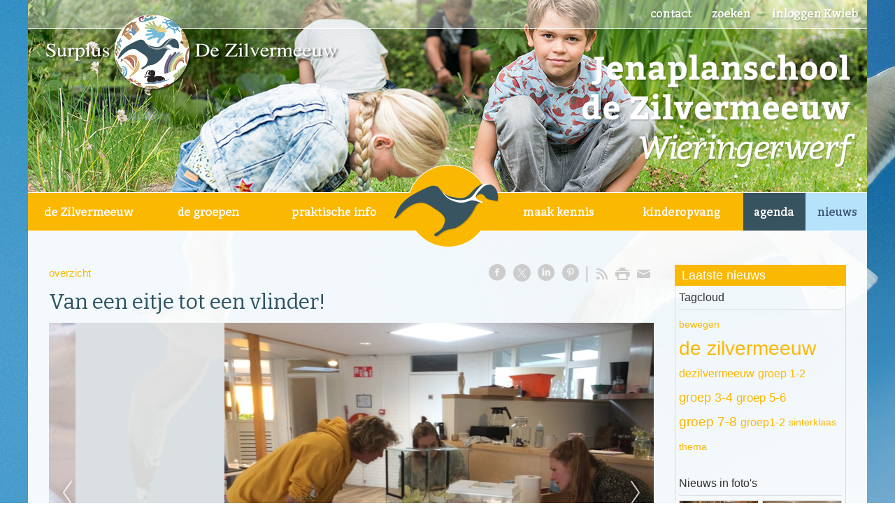

--- FILE ---
content_type: text/html; charset=utf-8
request_url: https://www.ojbszilvermeeuw.nl/nw-32095-7-4049585/nieuws/van_een_eitje_tot_een_vlinder.html
body_size: 19651
content:
<!DOCTYPE html>
<!-- SoftwareCopyright © 2001-2026 by Ziber (www.ziber.nl) -->
<!-- This site courtesy of WEB16 -->



<html xmlns="http://www.w3.org/1999/xhtml" lang="nl-NL" class="no-js">
<head>
    
    <meta http-equiv="content-type" content="text/html; charset=UTF-8"/>
<meta name="keywords" content="wieringerwerf, zilvermeeuw, obs, objs"/>
<meta name="generator" content="ZIBER"/>
<meta name="ROBOTS" content="INDEX, FOLLOW, NOODP"/>
    <meta name="viewport" content="width=1350" />
    <meta name="msapplication-config" content="/browserconfig.xml" />
    <title>Van een eitje tot een vlinder! - OBS de Zilvermeeuw</title>
    
    <script src="/bundles/site.js?v=4x1SOE2tX5IjtXzwgqit26jzV4Pb17K4hg9XAox0rkw1"></script>
<script src="/bundles/common.js?v=aXb9FDEuOrFVlZ4EpcR02zJkUuIJpJLP5M2kgnyWVtE1"></script>

    <script src="/bundles/validation.js?v=xbqr3YocTRZqxF4psr1-HjlKDU97n8C9YFntuxXW5wo1"></script>

    <style>
    .overlay {
        display: none;
        z-index: 10000;
        border: 10px solid #FFFFFF;
    }
    .overlay .close {
        background-image: url('/Assets/Images/close.png');
        position: absolute;
        right: -30px;
        top: -30px;
        cursor: pointer;
        height: 30px;
        width: 30px;
    }
    .overlay iframe { background-color: transparent; display: block;}
    #fancybox-content {
        border-color: #FFFFFF !important;
    }
</style>
<script>
    var Kzn = Kzn || {};
    
    (function () {
        "use strict";
        
        Kzn.Core = Kzn.Core || {};
        
        Kzn.Core.OwnerId = 32095;

        Kzn.Security = Kzn.Security || {};
        Kzn.Security.SecurityString = '';
        
        Kzn.Core.UrlParts = { 
            'News': 'nieuws',
            'Page': 'pagina',
            'Vacancy': 'vacature',
            'Photo': 'foto',
            'Realestate': '',
            'BussinessRealestate': '',
            'Agenda': 'agenda',
            'Download': 'download',
            'Car': '',
            'Product': '',
            'Faq': '',
            'Menu': '',
            'Mailinglist': 'nieuwsbrief',
            'Form': 'form',
            'Company': 'bedrijven',
            'Poll': 'poll',
            'CV' : ''
        };
    })();
</script><script type='text/javascript'>$(document).on('change', '.accept_privacy', function(){ var $this = $(this);var isChecked = $this.is(':checked');var privacyNr = $this.data('privacy-nr');if (isChecked) { $('.for_privacy_' + privacyNr).removeAttr('disabled');}else {$('.for_privacy_' + privacyNr).attr('disabled', 'disabled');};});</script>
    <link href="/bundles/common.css?v=juVM281tdFIxPijEOO68bnc4vk6_8ROSx8WI6sgzI-Q1" rel="stylesheet"/>

    <link rel="stylesheet" href="/styles/32095/16167/combined.css"/>
    
    
    <link rel="alternate" media="only screen and (max-width:640px)" href="https://m.ojbszilvermeeuw.nl/#!/news/4049585" />
    

    <style type="text/css">
        body {
            background-repeat: no-repeat;z-index: 0;background-position: center top;background-color: #57B8E0;background-color: rgba(87,184,224,0);
            z-index: inherit;
        }
        /* Chrome centered background 1px issue */
        @media screen {
            body{ background-position: 49.99999% top !important; }
        }
        #site-wrapper {
            display: block;
            position: relative;
            min-height: 100%;
            height: 100%;
        }
        #section { 
            min-width:865px;margin-top:0px;padding:20px 30px 30px 30px;
        }

        .section-sidebar-wrapper #section{
            margin-bottom: -10000px;
            padding-bottom: 10030px;
        }

        .section-sidebar-wrapper #sideBar {
            margin-bottom: -10000px;
            padding-bottom: 10000px;
        }

        .sidebar-disableable #section {
            width: 865px;
        }        
        .section-wrapper {
            width: 925px;   
            overflow: hidden;
        }
        .sidebar-wrapper {
            width: 275px;
        }
        .section-sidebar-wrapper {
            width: 1200px;
            overflow-y: hidden;
        }
        .section-sidebar-wrapper > div {
            float: left;
        }
        #website.sidebar-left .section-sidebar-wrapper  > div {
             float: right;
        }
        
        
        .sidebar-off #section {
            width: 1140px;
            float: none;
            padding-left: 30px;
            padding-right: 30px;
        }
        #website.sidebar-left.sidebar-off #section {
            width: 1170px;
            float: none;
            padding-left: 0px;
            padding-right: 30px;
        } 
        .sidebar-off #sideBar {
            display: none;
        }
        
        #website {
            position: relative;
            z-index: 10;
            min-height: 100%;
            height: 100%; /* Needed to stick the footer at the bottom */
        }
        .site-width {
            width: 1200px;
        }
        #website, #footer-wrapper, #linkbuilding-wrapper, #disclaimer-wrapper, #copyright {
            margin: 0 auto;
        }
        #website-style {
            position: relative;
            background-repeat: no-repeat;z-index: 10;background-position: left top;top: 0px;background-color: #E6B00F;background-color: rgba(230,176,15,0);
            
        }

        
        #website-content {
        
            min-height: 100%;
            height: auto !important;
            height: 100%;
            margin: 0 auto -30px;
        }
        #footer, #footer-push {
            min-height: 30px;
        }
        
        #footer {
            position: relative; /* For sticky footer */
        }
        #footer #footer-wrapper {
            -webkit-box-sizing: border-box;
            -moz-box-sizing: border-box;
            box-sizing: border-box;
        }
        #disclaimer-wrapper, #linkbuilding-wrapper {
            text-align: center
        }
        .design-layer {
            display: block;
            width: 100%;
            top: 0;
            bottom: 0;
            position: absolute;
        }

        .design-layer.fixed {
            position: fixed;
            top: 0;
            bottom: 0;
            left: 0;
            right: 0;
        }
        
        .video-or-color-wrapper {
            left: 50%;
            -ms-transform: translate(-50%);
            -webkit-transform: translate(-50%);
            transform: translate(-50%);
            overflow: hidden;
        }

        .video-or-color-wrapper iframe {
            position: absolute;
            top: 50%;
            left: 50%;
            -ms-transform: translate(-50%, -50%);
            -webkit-transform: translate(-50%, -50%);
            transform: translate(-50%, -50%);
            width: 100%;
            height: 100%;
        }

        .video-or-color-wrapper .video-or-color-overlay {
            position: absolute;
            top: 0;
            left: 0;
            right: 0;
            bottom: 0;
        }

        .segmentrow.lock.top {
            position: fixed;
            z-index: 1000;
            top: 0;
        }
        
        .segmentrow.lockfullwidth {
            background-color: rgba(230, 176, 15, 0);
            background-image: Url("");
            background-position: top center;
            background-repeat:no-repeat;
            left: 0;
            margin: 0 auto;
            right: 0;
            width: 100%;
            position: fixed;
            z-index: 1000;
        }
        
        .segmentrow.lock > div, .segmentrow.lockfullwidth > div {
            margin: 0 auto;
        }

        #website-content .headerfullwidth .pos.variablePosition {
            position: fixed;
            left: 0;
            right: 0;
            width: 100%
        }
        #variableHeader .slick-slide, #variableHeader .singleimage {
            background-size: cover;
            background-repeat: no-repeat;
            background-position: center;
            width: 100%;
        }

        #variableHeader .singleimage {
            display: block;
        }

        .headerfullwidth #variableHeader .singleimage {
            min-width: 1200px;
        }

		#cookiewall > div {
			width: 1200px;
		}
    </style>
    <style>.segmentrow, .segmentcol-wrapper  { vertical-align: top; font-size: 0; }.pos { display: inline-block;  position: relative;}.segmentcol-wrapper  > div {display: inline-block; vertical-align: top;}.segmentcol-wrapper .segmentcol > div {display:block;}.pos > div { position: relative; }.pos .segment { display: block; }.pos0, .pos0 .segment { width: 353px; height: 40px;}.pos0 .segment {background-image: url('/content/32095/sites/dsg/design16167/0.png');background-size: 353px 40px;}
.pos1, .pos1 .segment { width: 259px; height: 40px;}.pos1 .segment {background-image: url('/content/32095/sites/dsg/design16167/1.png');background-size: 259px 40px;}
.pos2, .pos2 .segment { width: 52px; height: 40px;}.pos2 .segment {background-image: url('/content/32095/sites/dsg/design16167/2.png');background-size: 52px 40px;}
.pos3, .pos3 .segment { width: 58px; height: 40px;}.pos3 .segment {background-image: url('/content/32095/sites/dsg/design16167/3.png');background-size: 58px 40px;}
.pos4, .pos4 .segment { width: 152px; height: 40px;}.pos4 .segment {background-image: url('/content/32095/sites/dsg/design16167/4.png');background-size: 152px 40px;}
.pos5, .pos5 .segment { width: 91px; height: 40px;}.pos5 .segment {background-image: url('/content/32095/sites/dsg/design16167/5.png');background-size: 91px 40px;}
.pos6, .pos6 .segment { width: 91px; height: 40px;}.pos6 .segment {background-image: url('/content/32095/sites/dsg/design16167/6.png');background-size: 91px 40px;}
.pos7, .pos7 .segment { width: 144px; height: 40px;}.pos7 .segment {background-image: url('/content/32095/sites/dsg/design16167/7.png');background-size: 144px 40px;}
.pos8, .pos8 .segment { width: 1200px; height: 235px;}.pos8 .segment {background-image: url('/content/32095/sites/dsg/design16167/8.png');background-size: 1200px 235px;}
.pos9, .pos9 .segment { width: 175px; height: 79px;}.pos9 .segment {background-image: url('/content/32095/sites/dsg/design16167/9.png');background-size: 175px 79px;}.pos9:hover .segment {background-image: url('/content/32095/sites/dsg/design16167/9_0.png');background-size: 175px 79px;}
.pos10, .pos10 .segment { width: 174px; height: 79px;}.pos10 .segment {background-image: url('/content/32095/sites/dsg/design16167/10.png');background-size: 174px 79px;}.pos10:hover .segment {background-image: url('/content/32095/sites/dsg/design16167/10_0.png');background-size: 174px 79px;}
.pos11, .pos11 .segment { width: 175px; height: 79px;}.pos11 .segment {background-image: url('/content/32095/sites/dsg/design16167/11.png');background-size: 175px 79px;}.pos11:hover .segment {background-image: url('/content/32095/sites/dsg/design16167/11_0.png');background-size: 175px 79px;}
.pos12, .pos12 .segment { width: 149px; height: 79px;}.pos12 .segment {background-image: url('/content/32095/sites/dsg/design16167/12.png');background-size: 149px 79px;}
.pos13, .pos13 .segment { width: 175px; height: 79px;}.pos13 .segment {background-image: url('/content/32095/sites/dsg/design16167/13.png');background-size: 175px 79px;}.pos13:hover .segment {background-image: url('/content/32095/sites/dsg/design16167/13_0.png');background-size: 175px 79px;}
.pos14, .pos14 .segment { width: 175px; height: 79px;}.pos14 .segment {background-image: url('/content/32095/sites/dsg/design16167/14.png');background-size: 175px 79px;}.pos14:hover .segment {background-image: url('/content/32095/sites/dsg/design16167/14_0.png');background-size: 175px 79px;}
.pos15, .pos15 .segment { width: 89px; height: 79px;}.pos15 .segment {background-image: url('/content/32095/sites/dsg/design16167/15.png');background-size: 89px 79px;}.pos15:hover .segment {background-image: url('/content/32095/sites/dsg/design16167/15_0.png');background-size: 89px 79px;}
.pos16, .pos16 .segment { width: 88px; height: 79px;}.pos16 .segment {background-image: url('/content/32095/sites/dsg/design16167/16.png');background-size: 88px 79px;}.pos16:hover .segment {background-image: url('/content/32095/sites/dsg/design16167/16_0.png');background-size: 88px 79px;}
.pos17, .pos17 .segment { width: 225px; height: 10px;}.pos17 .segment {background-image: url('/content/32095/sites/dsg/design16167/17.png');background-size: 225px 10px;}
.pos18, .pos18 .segment { width: 125px; height: 10px;}.pos18 .segment {background-image: url('/content/32095/sites/dsg/design16167/18.png');background-size: 125px 10px;}
.pos19, .pos19 .segment { width: 125px; height: 10px;}.pos19 .segment {background-image: url('/content/32095/sites/dsg/design16167/19.png');background-size: 125px 10px;}
.pos20, .pos20 .segment { width: 125px; height: 10px;}.pos20 .segment {background-image: url('/content/32095/sites/dsg/design16167/20.png');background-size: 125px 10px;}
.pos21, .pos21 .segment { width: 125px; height: 10px;}.pos21 .segment {background-image: url('/content/32095/sites/dsg/design16167/21.png');background-size: 125px 10px;}
.pos22, .pos22 .segment { width: 125px; height: 10px;}.pos22 .segment {background-image: url('/content/32095/sites/dsg/design16167/22.png');background-size: 125px 10px;}
.pos23, .pos23 .segment { width: 125px; height: 10px;}.pos23 .segment {background-image: url('/content/32095/sites/dsg/design16167/23.png');background-size: 125px 10px;}
.pos24, .pos24 .segment { width: 225px; height: 10px;}.pos24 .segment {background-image: url('/content/32095/sites/dsg/design16167/24.png');background-size: 225px 10px;}
</style>
    
<style>

	.menu
	{
	    display: block;
		position: absolute;
		list-style-type: none;
		padding:0;
		z-index: 10;
	}
	.menu li{
		position: relative;
		background-position: top left;
		background-repeat: no-repeat;
	}
	.menu ul {
		left: 100%;
		top: -0px;
		position: absolute;
	}
	.menu li a {
		display: block;
	}
    .menu li a:hover {
        text-decoration: none !important;
    }
	.menu .subMenuOpener{
	    position: absolute;
	    right: 0;
	    top: 0;
		display:block;
        background: transparent;
		background-repeat:no-repeat;
		background-position:right;
	}
    .menu
    {
        list-style-type: none;
        margin: 0pt;
        border-style: solid;
        border-width: 0px;
        border-color: #2D5464;
        font-family: 'Source Sans Pro', 'Arial';
        font-size: 15px;
        white-space: nowrap;
    }
    .menu li
    {
        width: 175px;
        opacity: 1.00;
        background: transparent;
        background-repeat: repeat;
        background-color: #FCC326;
        height: 45px;
        text-align: center;
    }
    .menu li + li {
        border-top-width: 1px;
        border-top-style: solid;
        border-top-color: #FFFFFF;
    }
    .menu .subMenuOpener {
        width: 45px;
        height: 45px;
    }
    .menu > li:hover .subMenuOpener, .menu > li:active .subMenuOpener
    {
    }
    .menu > li:hover, .menu > li.active
    {
        opacity: 1;
        background-image: none;
        background-color: #FBB800;
        height: 45px;
    }
    .menu li .sml
    {
        text-indent: 0px;
        line-height: 45px;
        white-space: nowrap;
        display: block;
        background:transparent;
        color: #FFFFFF;
        font-weight: 400;
        font-style: normal;
        text-decoration: none;
        text-transform: none;
    }
    .menu > li:hover > .sml, .menu > li:active > .sml
    {
        color: #FFFFFF;
        font-weight: 400;
        font-style: normal;
        text-decoration: none;
        text-transform: none;
    }

</style>
<script type="text/javascript">
    (function () {
        Kzn.Core.addFonts(['Source Sans Pro'])

        $(document).ready(function () {
            $('.dropdownmenu').submenus();
            Kzn.Core.initializeOverlays('.dropdownmenu');
        });
    })();
</script>
    
    <link rel="canonical" href="https://www.ojbszilvermeeuw.nl/nw-32095-7-4049585/nieuws/van_een_eitje_tot_een_vlinder.html"/>
    

<meta property="og:type" content="article" />
<meta property="og:title" content="Van een eitje tot een vlinder!" />
<meta property="og:description" content=" Vandaag stonden er in alle groepen een bak met eitjes, kleine en grote rupsen maar ook cocons met natuurlijk heerlijke koolbladeren klaar. Het worden koolwitjes dus uit onze eigen omgeving en wat mooi! In de groepen was het een echte verrassing en was meteen genieten! Wij gaan het proces volgen en&amp;hellip;" />
<meta property="og:url" content="https://www.ojbszilvermeeuw.nl/nw-32095-7-4049585/nieuws/van_een_eitje_tot_een_vlinder.html" />

        <meta property="og:image" content="https://www.ojbszilvermeeuw.nl/content/32095/news/clnt/4049585_1231188.jpeg?width=1600&amp;height=1200" />
        <meta property="og:image:width" content="1600" />
        <meta property="og:image:height" content="1200" />
        <meta property="og:image" content="https://www.ojbszilvermeeuw.nl/content/32095/news/clnt/4049585_1231189.jpeg?width=1600&amp;height=1200" />
        <meta property="og:image:width" content="1600" />
        <meta property="og:image:height" content="1200" />
        <meta property="og:image" content="https://www.ojbszilvermeeuw.nl/content/32095/news/clnt/4049585_1231190.jpeg?width=1600&amp;height=1200" />
        <meta property="og:image:width" content="1600" />
        <meta property="og:image:height" content="1200" />
        <meta property="og:image" content="https://www.ojbszilvermeeuw.nl/content/32095/news/clnt/4049585_1231191.jpeg?width=1600&amp;height=1200" />
        <meta property="og:image:width" content="1600" />
        <meta property="og:image:height" content="1200" />
        <meta property="og:image" content="https://www.ojbszilvermeeuw.nl/content/32095/news/clnt/4049585_1231192.jpeg?width=1600&amp;height=1200" />
        <meta property="og:image:width" content="1600" />
        <meta property="og:image:height" content="1200" />
        <meta property="og:image" content="https://www.ojbszilvermeeuw.nl/content/32095/news/clnt/4049585_1231193.jpeg?width=1600&amp;height=1200" />
        <meta property="og:image:width" content="1600" />
        <meta property="og:image:height" content="1200" />
        <meta property="og:image" content="https://www.ojbszilvermeeuw.nl/content/32095/news/clnt/4049585_1231194.jpeg?width=1600&amp;height=1200" />
        <meta property="og:image:width" content="1600" />
        <meta property="og:image:height" content="1200" />
        <meta property="og:image" content="https://www.ojbszilvermeeuw.nl/content/32095/news/clnt/4049585_1231195.jpeg?width=1600&amp;height=1200" />
        <meta property="og:image:width" content="1600" />
        <meta property="og:image:height" content="1200" />



    <link href="/Scripts/Plugins/fancybox/jquery.fancybox-1.3.4.css" rel="Stylesheet" type="text/css"/><link href="/styles/32095/16167/news.css" rel="Stylesheet" type="text/css"/>
    
    
</head>
<body>
    
    

    <div id="site-wrapper" data-template-id="46">
        <div data-parallax="False" class="design-layer fixed" style="background-image: url(&#39;/content/32095/sites/dsg/design16167/layer_760297224da85acac4d949e05f27d9bbe5aa0.jpg&#39;);background-repeat: no-repeat;z-index: 1;background-position: center top;"></div>
            <div data-parallax="False" class="design-layer fixed" style="background-image: url(&#39;/content/32095/sites/dsg/design16167/layer_760300ffbbf2318d14867b695d0a4603a1c30.png&#39;);background-repeat: repeat-y;z-index: 2;background-position: center top;"></div>
            <div data-parallax="False" class="design-layer" style="background-image: url(&#39;/content/32095/sites/dsg/design16167/layer_76031_2a440aa95ba44bf989cd7352880dff0b.jpg&#39;);background-repeat: no-repeat;z-index: 3;background-position: center top;"></div>
            

        <div id="website" class="site-width   sidebar-disableable">
            <div id="website-content">
                <div id="website-style">
                    
    <div class="segmentrow"><div data-alt-file="" class="pos pos0"><span class="segment"></span></div><div data-alt-file="" class="pos pos1"><span class="segment"></span></div><div data-alt-file="" class="pos pos2"><span class="segment"></span></div><div data-alt-file="" class="pos pos3"><span class="segment"></span></div><div data-alt-file="" class="pos pos4"><span class="segment"></span></div><div data-alt-file="" class="pos pos5"><a href="/pg-32095-7-127941/pagina/contact_met_de_zilvermeeuw.html"><span class="segment"></span></a></div><div data-alt-file="" class="pos pos6"><a href="/pg-32095-7-127942/pagina/zoeken_binnen_de_site_van_de_zilvermeeuw.html"><span class="segment"></span></a></div><div data-alt-file="" class="pos pos7"><a href="https://fiep.ziber.eu/" target="_blank"><span class="segment"></span></a></div></div>
    <div class="segmentrow"><div data-alt-file="" class="pos pos8 variablePosition"><a href="/tp-32095-2/de zilvermeeuw"><span class="segment"></span></a></div></div>
    <div class="segmentrow lockfullwidth"><div style="width:1200px"><div data-alt-file="/content/32095/sites/dsg/design16167/9_0.png" class="pos pos9 dropdownmenu smbottom"><span class="segment"></span><ul id="menu_13128" class="menu depth0" style="display:none"><li><a href="/pg-32095-7-132815/pagina/onze_school.html" class="sml">Onze school</a></li><li><a href="/pg-32095-7-127945/pagina/jenaplan_onderwijs_op_basisschool_de_zilvermeeuw.html" class="sml">Jenaplan onderwijs</a></li><li><a href="/pg-32095-7-128794/pagina/het_team_van_de_zilvermeeuw.html" class="sml">Het Team</a></li><li><a href="/pg-32095-7-127980/pagina/missie_en_visie_van_de_zilvermeeuw.html" class="sml">Missie & Visie</a></li><li><a href="/pg-32095-7-127981/pagina/leven_en_leren_op_de_zilvermeeuw.html" class="sml">Leven en leren</a></li><li><a href="https://www.stichtingsurplus.nl/" target="_blank" class="sml">Het Bestuur</a></li><li><a href="/pg-32095-7-127941/pagina/contact_met_de_zilvermeeuw.html" class="sml">Contact</a></li></ul></div><div data-alt-file="/content/32095/sites/dsg/design16167/10_0.png" class="pos pos10 dropdownmenu smbottom"><span class="segment"></span><ul id="menu_13129" class="menu depth0" style="display:none"><li><a href="/tp-32095-2/groep 1-2" class="sml">groep 1-2</a></li><li><a href="/tp-32095-2/groep 3-4" class="sml">groep 3-4</a></li><li><a href="/pg-32095-7-128075/pagina/groep_5-6_van_de_zilvermeeuw.html" class="sml">groep 5-6</a></li><li><a href="/tp-32095-2/groep 7-8" class="sml">groep 7-8</a></li><li><span class="sml"></span></li><li><span class="sml"></span></li></ul></div><div data-alt-file="/content/32095/sites/dsg/design16167/11_0.png" class="pos pos11 dropdownmenu smbottom"><span class="segment"></span><ul id="menu_13130" class="menu depth0" style="display:none"><li><a href="/pg-32095-7-128048/pagina/schooltijden_de_zilvermeeuw.html" class="sml">Schooltijden</a></li><li><a href="/pg-32095-7-127979/pagina/vakantie_en_vrijedagen.html" class="sml">Vakantie & vrijedagen</a></li><li><a href="/pg-32095-7-127982/pagina/ouders_en_verzorgers_van_de_zilvermeeuw.html" class="sml">Ouders & Verzorgers</a></li><li><a href="/pg-32095-7-127983/pagina/de_ouderraad_van_de_zilvermeeuw.html" class="sml">Ouderraad</a></li><li><a href="/pg-32095-7-127984/pagina/de_medezeggenschapsraad_van_de_zilvermeeuw.html" class="sml">Medezeggenschapsraad</a></li><li><a href="/pg-32095-7-127985/pagina/de_schoolgids.html" class="sml">Schoolgids & privacy</a></li><li><a href="/pg-32095-7-127946/pagina/klachten.html" class="sml">Klachten</a></li><li><a href="/pg-32095-7-130133/pagina/schoolmelksubsidie.html" class="sml">Schoolmelksubsidie</a></li></ul></div><div data-alt-file="" class="pos pos12"><a href="/tp-32095-2/de zilvermeeuw"><span class="segment"></span></a></div><div data-alt-file="/content/32095/sites/dsg/design16167/13_0.png" class="pos pos13 dropdownmenu smbottom"><span class="segment"></span><ul id="menu_13132" class="menu depth0" style="display:none"><li><a href="/pg-32095-7-127944/pagina/maak_kennis_met_basisschool_de_zilvermeeuw.html" class="sml">Ik wil een rondleiding</a></li></ul></div><div data-alt-file="/content/32095/sites/dsg/design16167/14_0.png" class="pos pos14 dropdownmenu smbottom"><a href="/pg-32095-7-127943/pagina/kinderopvang.html"><span class="segment"></span></a><ul id="menu_13134" class="menu depth0" style="display:none"><li><a href="/pg-32095-7-129672/pagina/bso.html" class="sml">BSO De Zilvermeeuw</a></li><li><a href="/pg-32095-7-129684/pagina/kinderopvang_0-4_jaar.html" class="sml">Kinderdagverblijf</a></li><li><a href="/pg-32095-7-136643/pagina/peuterschool.html" class="sml">Peuterschool</a></li></ul></div><div data-alt-file="/content/32095/sites/dsg/design16167/15_0.png" class="pos pos15"><a href="/tp-32095/agenda"><span class="segment"></span></a></div><div data-alt-file="/content/32095/sites/dsg/design16167/16_0.png" class="pos pos16"><a href="/tp-32095/news"><span class="segment"></span></a></div></div></div><div class="lockpseudo" style="width:1200px;height:79px"></div>
    <div class="segmentrow">
        <div class="section-sidebar-wrapper">
            <div id="section" class="section">
                
    <div id="news-content" class="news bs-3 nw-section-text " itemscope itemtype="http://schema.org/NewsArticle">
        <link itemprop="mainEntityOfPage" href="/nw-32095-7-4049585/nieuws/van_een_eitje_tot_een_vlinder.html"/>
        

    <div class='linksHeading'>
<div class="previousNext" style="text-align:left;"><a href="/nw-32095-1/nieuws/1">overzicht</a></div>
        <div class="buttons right"><a href="http://www.facebook.com/sharer/sharer.php?u=https%3a%2f%2fwww.ojbszilvermeeuw.nl%2fnw-32095-7-4049585%2fnieuws%2fvan_een_eitje_tot_een_vlinder.html" target="_blank" class="icon-facebook"></a><a href="http://x.com/intent/post?text=Van+een+eitje+tot+een+vlinder!&amp;url=https%3a%2f%2fwww.ojbszilvermeeuw.nl%2fnw-32095-7-4049585%2fnieuws%2fvan_een_eitje_tot_een_vlinder.html" target="_blank" class="icon-twitter"></a><a href="http://www.linkedin.com/shareArticle?mini=true&amp;url=https%3a%2f%2fwww.ojbszilvermeeuw.nl%2fnw-32095-7-4049585%2fnieuws%2fvan_een_eitje_tot_een_vlinder.html" target="_blank" class="icon-linkedin"></a><a href="http://pinterest.com/pin/create/button/?media=https://www.ojbszilvermeeuw.nl/content/32095/news/clnt/4049585_1231188.jpeg&amp;url=https%3a%2f%2fwww.ojbszilvermeeuw.nl%2fnw-32095-7-4049585%2fnieuws%2fvan_een_eitje_tot_een_vlinder.html" target="_blank" class="icon-pinterest"></a><span class="separator"></span><a href="https://www.ojbszilvermeeuw.nl/feeds/?content=News&amp;method=rss" target="_blank" class="icon-rss"></a><a href="/nw-32095-6-4049585/nieuws/van_een_eitje_tot_een_vlinder.html" rel="#overlay" data-pwidth="600" data-pheight="85%" class="icon-print"></a><a href="/News/News/Email/32095/4049585" rel="#overlay" data-pwidth="600" data-pheight="85%" class="icon-mail"></a></div>
        <div class='reset'>
        </div>
    </div>
    <h1 class='bs-1 nw-section-heading2 ' itemprop="headline">Van een eitje tot een vlinder!</h1>
    <h2 class='bs-2 nw-section-heading3 ' itemprop="alternativeHeadline"></h2>
        <div id='largeMediaWrapper' class='bs-8-bg nw-section-photo-bg '>
            <div id='largeMedia' style='width: 865px; height: 487px;'>
                        <a href='/content/32095/news/clnt/4049585_1231188.jpeg?width=1600&amp;height=1200&amp;mode=max' target='_blank' title='729FD641-72B4-4B6D-B75E-E2E9C73F27E0'>
                            <div class="hasImage" style='width: 865px; height: 487px; background-image: url("/content/32095/news/clnt/4049585_1231188.jpeg?maxwidth=865&amp;maxheight=487")'>
                                <img src='/content/32095/news/clnt/4049585_1231188.jpeg?maxwidth=865&amp;maxheight=487'
                                     alt='729FD641-72B4-4B6D-B75E-E2E9C73F27E0'
                                     title='729FD641-72B4-4B6D-B75E-E2E9C73F27E0'
                                     itemprop="image"
                                     class="media image" />
                            </div>
                        </a>
                        <a href='/content/32095/news/clnt/4049585_1231189.jpeg?width=1600&amp;height=1200&amp;mode=max' target='_blank' title='AE12C30E-8D73-42F1-AEAF-F6800FE402CB'>
                            <div class="hasImage" style='width: 865px; height: 487px; background-image: url("/content/32095/news/clnt/4049585_1231189.jpeg?maxwidth=865&amp;maxheight=487")'>
                                <img src='/content/32095/news/clnt/4049585_1231189.jpeg?maxwidth=865&amp;maxheight=487'
                                     alt='AE12C30E-8D73-42F1-AEAF-F6800FE402CB'
                                     title='AE12C30E-8D73-42F1-AEAF-F6800FE402CB'
                                     itemprop="image"
                                     class="media image" />
                            </div>
                        </a>
                        <a href='/content/32095/news/clnt/4049585_1231190.jpeg?width=1600&amp;height=1200&amp;mode=max' target='_blank' title='BB146D0C-0992-4DEF-B44B-845A4D91C0F0'>
                            <div class="hasImage" style='width: 865px; height: 487px; background-image: url("/content/32095/news/clnt/4049585_1231190.jpeg?maxwidth=865&amp;maxheight=487")'>
                                <img src='/content/32095/news/clnt/4049585_1231190.jpeg?maxwidth=865&amp;maxheight=487'
                                     alt='BB146D0C-0992-4DEF-B44B-845A4D91C0F0'
                                     title='BB146D0C-0992-4DEF-B44B-845A4D91C0F0'
                                     itemprop="image"
                                     class="media image" />
                            </div>
                        </a>
                        <a href='/content/32095/news/clnt/4049585_1231191.jpeg?width=1600&amp;height=1200&amp;mode=max' target='_blank' title='166CD59C-8802-4240-AAA5-2719BEDD1D8E'>
                            <div class="hasImage" style='width: 865px; height: 487px; background-image: url("/content/32095/news/clnt/4049585_1231191.jpeg?maxwidth=865&amp;maxheight=487")'>
                                <img src='/content/32095/news/clnt/4049585_1231191.jpeg?maxwidth=865&amp;maxheight=487'
                                     alt='166CD59C-8802-4240-AAA5-2719BEDD1D8E'
                                     title='166CD59C-8802-4240-AAA5-2719BEDD1D8E'
                                     itemprop="image"
                                     class="media image" />
                            </div>
                        </a>
                        <a href='/content/32095/news/clnt/4049585_1231192.jpeg?width=1600&amp;height=1200&amp;mode=max' target='_blank' title='70A755A2-B110-49A0-82CC-97B3954CB33C'>
                            <div class="hasImage" style='width: 865px; height: 487px; background-image: url("/content/32095/news/clnt/4049585_1231192.jpeg?maxwidth=865&amp;maxheight=487")'>
                                <img src='/content/32095/news/clnt/4049585_1231192.jpeg?maxwidth=865&amp;maxheight=487'
                                     alt='70A755A2-B110-49A0-82CC-97B3954CB33C'
                                     title='70A755A2-B110-49A0-82CC-97B3954CB33C'
                                     itemprop="image"
                                     class="media image" />
                            </div>
                        </a>
                        <a href='/content/32095/news/clnt/4049585_1231193.jpeg?width=1600&amp;height=1200&amp;mode=max' target='_blank' title='1E7D7376-54C3-4E87-AAB8-6BE62DEB4E5B'>
                            <div class="hasImage" style='width: 865px; height: 487px; background-image: url("/content/32095/news/clnt/4049585_1231193.jpeg?maxwidth=865&amp;maxheight=487")'>
                                <img src='/content/32095/news/clnt/4049585_1231193.jpeg?maxwidth=865&amp;maxheight=487'
                                     alt='1E7D7376-54C3-4E87-AAB8-6BE62DEB4E5B'
                                     title='1E7D7376-54C3-4E87-AAB8-6BE62DEB4E5B'
                                     itemprop="image"
                                     class="media image" />
                            </div>
                        </a>
                        <a href='/content/32095/news/clnt/4049585_1231194.jpeg?width=1600&amp;height=1200&amp;mode=max' target='_blank' title='ABC5A285-5280-4938-8983-2D1958A28FA1'>
                            <div class="hasImage" style='width: 865px; height: 487px; background-image: url("/content/32095/news/clnt/4049585_1231194.jpeg?maxwidth=865&amp;maxheight=487")'>
                                <img src='/content/32095/news/clnt/4049585_1231194.jpeg?maxwidth=865&amp;maxheight=487'
                                     alt='ABC5A285-5280-4938-8983-2D1958A28FA1'
                                     title='ABC5A285-5280-4938-8983-2D1958A28FA1'
                                     itemprop="image"
                                     class="media image" />
                            </div>
                        </a>
                        <a href='/content/32095/news/clnt/4049585_1231195.jpeg?width=1600&amp;height=1200&amp;mode=max' target='_blank' title='AADED385-41C3-4282-9068-10434D365F2A'>
                            <div class="hasImage" style='width: 865px; height: 487px; background-image: url("/content/32095/news/clnt/4049585_1231195.jpeg?maxwidth=865&amp;maxheight=487")'>
                                <img src='/content/32095/news/clnt/4049585_1231195.jpeg?maxwidth=865&amp;maxheight=487'
                                     alt='AADED385-41C3-4282-9068-10434D365F2A'
                                     title='AADED385-41C3-4282-9068-10434D365F2A'
                                     itemprop="image"
                                     class="media image" />
                            </div>
                        </a>
            </div>
        </div>
        <ul id="media" class="slider-thumbnails" style='width: 865px;'>
                <li itemscope itemtype="https://schema.org/MediaObject" style="height: 119px; width: 212px;" class='bs-8-bg nw-section-photo-bg ' data-index="0">
                    <img style="max-height: 119px; max-width: 212px;"
                         src="/content/32095/news/clnt/4049585_1231188.jpeg?maxwidth=212&amp;maxheight=119"
                         class="media image"
                         data-original="/content/32095/news/clnt/4049585_1231188.jpeg?width=1600&amp;height=1200&amp;mode=max"
                         itemprop="image"
                         alt="729FD641-72B4-4B6D-B75E-E2E9C73F27E0"
                         title="729FD641-72B4-4B6D-B75E-E2E9C73F27E0" />

                </li>
                <li itemscope itemtype="https://schema.org/MediaObject" style="height: 119px; width: 212px;" class='bs-8-bg nw-section-photo-bg ' data-index="1">
                    <img style="max-height: 119px; max-width: 212px;"
                         src="/content/32095/news/clnt/4049585_1231189.jpeg?maxwidth=212&amp;maxheight=119"
                         class="media image"
                         data-original="/content/32095/news/clnt/4049585_1231189.jpeg?width=1600&amp;height=1200&amp;mode=max"
                         itemprop="image"
                         alt="AE12C30E-8D73-42F1-AEAF-F6800FE402CB"
                         title="AE12C30E-8D73-42F1-AEAF-F6800FE402CB" />

                </li>
                <li itemscope itemtype="https://schema.org/MediaObject" style="height: 119px; width: 212px;" class='bs-8-bg nw-section-photo-bg ' data-index="2">
                    <img style="max-height: 119px; max-width: 212px;"
                         src="/content/32095/news/clnt/4049585_1231190.jpeg?maxwidth=212&amp;maxheight=119"
                         class="media image"
                         data-original="/content/32095/news/clnt/4049585_1231190.jpeg?width=1600&amp;height=1200&amp;mode=max"
                         itemprop="image"
                         alt="BB146D0C-0992-4DEF-B44B-845A4D91C0F0"
                         title="BB146D0C-0992-4DEF-B44B-845A4D91C0F0" />

                </li>
                <li itemscope itemtype="https://schema.org/MediaObject" style="height: 119px; width: 212px;" class='bs-8-bg nw-section-photo-bg ' data-index="3">
                    <img style="max-height: 119px; max-width: 212px;"
                         src="/content/32095/news/clnt/4049585_1231191.jpeg?maxwidth=212&amp;maxheight=119"
                         class="media image"
                         data-original="/content/32095/news/clnt/4049585_1231191.jpeg?width=1600&amp;height=1200&amp;mode=max"
                         itemprop="image"
                         alt="166CD59C-8802-4240-AAA5-2719BEDD1D8E"
                         title="166CD59C-8802-4240-AAA5-2719BEDD1D8E" />

                </li>
                <li itemscope itemtype="https://schema.org/MediaObject" style="height: 119px; width: 212px;" class='bs-8-bg nw-section-photo-bg ' data-index="4">
                    <img style="max-height: 119px; max-width: 212px;"
                         src="/content/32095/news/clnt/4049585_1231192.jpeg?maxwidth=212&amp;maxheight=119"
                         class="media image"
                         data-original="/content/32095/news/clnt/4049585_1231192.jpeg?width=1600&amp;height=1200&amp;mode=max"
                         itemprop="image"
                         alt="70A755A2-B110-49A0-82CC-97B3954CB33C"
                         title="70A755A2-B110-49A0-82CC-97B3954CB33C" />

                </li>
                <li itemscope itemtype="https://schema.org/MediaObject" style="height: 119px; width: 212px;" class='bs-8-bg nw-section-photo-bg ' data-index="5">
                    <img style="max-height: 119px; max-width: 212px;"
                         src="/content/32095/news/clnt/4049585_1231193.jpeg?maxwidth=212&amp;maxheight=119"
                         class="media image"
                         data-original="/content/32095/news/clnt/4049585_1231193.jpeg?width=1600&amp;height=1200&amp;mode=max"
                         itemprop="image"
                         alt="1E7D7376-54C3-4E87-AAB8-6BE62DEB4E5B"
                         title="1E7D7376-54C3-4E87-AAB8-6BE62DEB4E5B" />

                </li>
                <li itemscope itemtype="https://schema.org/MediaObject" style="height: 119px; width: 212px;" class='bs-8-bg nw-section-photo-bg ' data-index="6">
                    <img style="max-height: 119px; max-width: 212px;"
                         src="/content/32095/news/clnt/4049585_1231194.jpeg?maxwidth=212&amp;maxheight=119"
                         class="media image"
                         data-original="/content/32095/news/clnt/4049585_1231194.jpeg?width=1600&amp;height=1200&amp;mode=max"
                         itemprop="image"
                         alt="ABC5A285-5280-4938-8983-2D1958A28FA1"
                         title="ABC5A285-5280-4938-8983-2D1958A28FA1" />

                </li>
                <li itemscope itemtype="https://schema.org/MediaObject" style="height: 119px; width: 212px;" class='bs-8-bg nw-section-photo-bg ' data-index="7">
                    <img style="max-height: 119px; max-width: 212px;"
                         src="/content/32095/news/clnt/4049585_1231195.jpeg?maxwidth=212&amp;maxheight=119"
                         class="media image"
                         data-original="/content/32095/news/clnt/4049585_1231195.jpeg?width=1600&amp;height=1200&amp;mode=max"
                         itemprop="image"
                         alt="AADED385-41C3-4282-9068-10434D365F2A"
                         title="AADED385-41C3-4282-9068-10434D365F2A" />

                </li>
        </ul>
    <div id='newsDates' class="bs-3 nw-section-publish-date ">
            <p>Gepubliceerd: <span class='date bs-3 nw-section-publish-date ' itemprop="datePublished">03-06-2022</span></p>
    </div>
    <div class='article' itemprop="articleBody">
        <p>Vandaag stonden er in alle groepen een bak met eitjes, kleine en grote rupsen maar ook cocons</p><p>met natuurlijk heerlijke koolbladeren klaar.</p><p>Het worden koolwitjes&nbsp;dus uit onze eigen omgeving en wat mooi!</p><p>In de groepen was het een echte verrassing en was meteen genieten!</p><p>Wij gaan het&nbsp;proces volgen en er natuurlijk ook mee aan de slag.</p><p>En om goed te starten waren wij ook enthousiast met onze toekomstige vlinders bezig.</p><p>Wat geniet je dan samen en voor de kinderen!</p><p>Mooie en rijke momenten.</p><p>&nbsp;</p><p>&nbsp;</p><p>&nbsp;</p>
    </div> 
        <div itemprop="publisher" itemscope itemtype="http://schema.org/Organization" style="display: none;">
            <meta itemprop="name" content="OBS de Zilvermeeuw" />
            <div itemprop="logo" itemscope itemtype="https://schema.org/ImageObject">
                <meta itemprop="url" content="/content/32095/company/clnt/logo.png" />
            </div>
        </div>
        <div id='newsRelated' class="bs-3 nw-section-part-text ">
        </div>
        <div id='newsTags' class="bs-3 nw-section-part-text ">
        </div>
    <div id='newsReaction' class="bs-3 nw-section-part-text "></div>
        <div id='newsOther' class="bs-3 nw-section-part-text ">

<div class='otherArticles'>
    <h3 class="bs-2 nw-section-part-titles ">Overig nieuws</h3>
    <div class='hrLight'><hr /></div>
        <div class='other ellipsis'>
            <span class='date'>31-01-2025</span> - <a class="entry-unrelated bs-4 nw-section-part-link " href="/nw-32095-7-4574515/nieuws/thema_afrika.html" title="Thema Afrika &#128043;&#128039;&#128053;&#129409;&#128006;&#129426;">Thema Afrika &#128043;&#128039;&#128053;&#129409;&#128006;&#129426;</a>
        </div>
        <div class='other ellipsis'>
            <span class='date'>23-01-2025</span> - <a class="entry-unrelated bs-4 nw-section-part-link " href="/nw-32095-7-4571089/nieuws/opening_voorleesdagen_2025.html" title="Opening Voorleesdagen 2025 &#128214;">Opening Voorleesdagen 2025 &#128214;</a>
        </div>
        <div class='other ellipsis'>
            <span class='date'>06-01-2025</span> - <a class="entry-unrelated bs-4 nw-section-part-link " href="/nw-32095-7-4561619/nieuws/holland_kroonse_uitdaging.html" title="Holland Kroonse uitdaging">Holland Kroonse uitdaging</a>
        </div>
        <div class='other ellipsis'>
            <span class='date'>08-10-2024</span> - <a class="entry-unrelated bs-4 nw-section-part-link " href="/nw-32095-7-4509566/nieuws/bibi_dumon_tak_op_school.html" title="Bibi Dumon Tak op school">Bibi Dumon Tak op school</a>
        </div>
        <div class='other ellipsis'>
            <span class='date'>02-10-2024</span> - <a class="entry-unrelated bs-4 nw-section-part-link " href="/nw-32095-7-4505733/nieuws/de_bovenbouw_maakt_een_kampkrant.html" title="De bovenbouw maakt een kampkrant">De bovenbouw maakt een kampkrant</a>
        </div>
        <div class='other ellipsis'>
            <span class='date'>19-06-2024</span> - <a class="entry-unrelated bs-4 nw-section-part-link " href="/nw-32095-7-4453940/nieuws/streetdance_kampioenschap.html" title="Streetdance kampioenschap">Streetdance kampioenschap</a>
        </div>
        <div class='other ellipsis'>
            <span class='date'>19-06-2024</span> - <a class="entry-unrelated bs-4 nw-section-part-link " href="/nw-32095-7-4453939/nieuws/vreemde_vogels.html" title="Vreemde vogels">Vreemde vogels</a>
        </div>
        <div class='other ellipsis'>
            <span class='date'>02-04-2024</span> - <a class="entry-unrelated bs-4 nw-section-part-link " href="/nw-32095-7-4409079/nieuws/creatief_met_vilt.html" title="Creatief met vilt">Creatief met vilt</a>
        </div>
        <div class='other ellipsis'>
            <span class='date'>22-03-2024</span> - <a class="entry-unrelated bs-4 nw-section-part-link " href="/nw-32095-7-4402521/nieuws/voorjaarsfeest_2024.html" title="Voorjaarsfeest 2024">Voorjaarsfeest 2024</a>
        </div>
        <div class='other ellipsis'>
            <span class='date'>09-02-2024</span> - <a class="entry-unrelated bs-4 nw-section-part-link " href="/nw-32095-7-4382047/nieuws/weer_genieten_van_de_voorleesdagen_help_een_verrassing_van_mirjam_bo.html" title="Weer genieten van de Voorleesdagen: Help! Een verrassing! van Mirjam Bo">Weer genieten van de Voorleesdagen: Help! Een verrassing! van Mirjam Bo</a>
        </div>
        <div class='other ellipsis'>
            <span class='date'>29-01-2024</span> - <a class="entry-unrelated bs-4 nw-section-part-link " href="/nw-32095-7-4375171/nieuws/genieten_van_de_voorleesdagen_en_cadeau_van_hollands_kroonse_uitdaging.html" title="Genieten van de Voorleesdagen en cadeau van Hollands Kroonse Uitdaging!">Genieten van de Voorleesdagen en cadeau van Hollands Kroonse Uitdaging!</a>
        </div>
        <div class='other ellipsis'>
            <span class='date'>19-01-2024</span> - <a class="entry-unrelated bs-4 nw-section-part-link " href="/nw-32095-7-4369718/nieuws/themaopening_verkeer_en_vervoer.html" title="Themaopening &#39;Verkeer en Vervoer&#39;">Themaopening &#39;Verkeer en Vervoer&#39;</a>
        </div>
        <div class='other ellipsis'>
            <span class='date'>18-10-2023</span> - <a class="entry-unrelated bs-4 nw-section-part-link " href="/nw-32095-7-4315871/nieuws/naar_het_zuiderzeemuseum.html" title="Naar het Zuiderzeemuseum">Naar het Zuiderzeemuseum</a>
        </div>
        <div class='other ellipsis'>
            <span class='date'>29-09-2023</span> - <a class="entry-unrelated bs-4 nw-section-part-link " href="/nw-32095-7-4303971/nieuws/herfst_in_de_middenbouw.html" title="Herfst in de middenbouw">Herfst in de middenbouw</a>
        </div>
        <div class='other ellipsis'>
            <span class='date'>07-06-2023</span> - <a class="entry-unrelated bs-4 nw-section-part-link " href="/nw-32095-7-4246345/nieuws/terugblik_jaarmarkt.html" title="Terugblik Jaarmarkt">Terugblik Jaarmarkt</a>
        </div>
        <div class='other ellipsis'>
            <span class='date'>27-05-2023</span> - <a class="entry-unrelated bs-4 nw-section-part-link " href="/nw-32095-7-4240847/nieuws/jaarmarkt_2023.html" title="Jaarmarkt 2023">Jaarmarkt 2023</a>
        </div>
        <div class='other ellipsis'>
            <span class='date'>04-04-2023</span> - <a class="entry-unrelated bs-4 nw-section-part-link " href="/nw-32095-7-4210391/nieuws/zweeds_renspel_pasen.html" title="Zweeds renspel Pasen">Zweeds renspel Pasen</a>
        </div>
        <div class='other ellipsis'>
            <span class='date'>03-02-2023</span> - <a class="entry-unrelated bs-4 nw-section-part-link " href="/nw-32095-7-4176758/nieuws/jozua_douglas_op_school.html" title="Jozua Douglas op school">Jozua Douglas op school</a>
        </div>
        <div class='other ellipsis'>
            <span class='date'>26-01-2023</span> - <a class="entry-unrelated bs-4 nw-section-part-link " href="/nw-32095-7-4172072/nieuws/bezoek_uit_taiwan.html" title="Bezoek uit Taiwan">Bezoek uit Taiwan</a>
        </div>
        <div class='other ellipsis'>
            <span class='date'>20-01-2023</span> - <a class="entry-unrelated bs-4 nw-section-part-link " href="/nw-32095-7-4169457/nieuws/buiten_leren.html" title="Buiten leren">Buiten leren</a>
        </div>
        <div class='other ellipsis'>
            <span class='date'>12-01-2023</span> - <a class="entry-unrelated bs-4 nw-section-part-link " href="/nw-32095-7-4164341/nieuws/vacature_groepsleerkracht_op_de_zilvermeeuw.html" title="Vacature: Groepsleerkracht op De Zilvermeeuw">Vacature: Groepsleerkracht op De Zilvermeeuw</a>
        </div>
        <div class='other ellipsis'>
            <span class='date'>23-11-2022</span> - <a class="entry-unrelated bs-4 nw-section-part-link " href="/nw-32095-7-4137021/nieuws/vacature_intern_begeleider.html" title="Vacature: Intern Begeleider">Vacature: Intern Begeleider</a>
        </div>
        <div class='other ellipsis'>
            <span class='date'>15-11-2022</span> - <a class="entry-unrelated bs-4 nw-section-part-link " href="/nw-32095-7-4132411/nieuws/verhaal_en_gedicht_bij_de_green_screen_afbeelding.html" title="Verhaal en gedicht bij de “green screen” afbeelding! ">Verhaal en gedicht bij de “green screen” afbeelding! </a>
        </div>
        <div class='other ellipsis'>
            <span class='date'>10-11-2022</span> - <a class="entry-unrelated bs-4 nw-section-part-link " href="/nw-32095-7-4129123/nieuws/november_-_thema_kleding_-_herfst_-_sint_maarten.html" title="NOVEMBER - Thema kleding - herfst - Sint Maarten">NOVEMBER - Thema kleding - herfst - Sint Maarten</a>
        </div>
        <div class='other ellipsis'>
            <span class='date'>13-10-2022</span> - <a class="entry-unrelated bs-4 nw-section-part-link " href="/nw-32095-7-4113728/nieuws/het_thema_van_groep.html" title=" Het thema van groep ⅞ "> Het thema van groep ⅞ </a>
        </div>
        <div class='other ellipsis'>
            <span class='date'>12-10-2022</span> - <a class="entry-unrelated bs-4 nw-section-part-link " href="/nw-32095-7-4113194/nieuws/nieuwe_speeltoestellen.html" title="Nieuwe speeltoestellen">Nieuwe speeltoestellen</a>
        </div>
        <div class='other ellipsis'>
            <span class='date'>15-07-2022</span> - <a class="entry-unrelated bs-4 nw-section-part-link " href="/nw-32095-7-4073549/nieuws/fijne_zomer.html" title="Fijne zomer!">Fijne zomer!</a>
        </div>
        <div class='other ellipsis'>
            <span class='date'>03-06-2022</span> - <a class="entry-unrelated bs-4 nw-section-part-link " href="/nw-32095-7-4049242/nieuws/bericht_van_groep_56.html" title="Bericht van groep 5/6">Bericht van groep 5/6</a>
        </div>
        <div class='other ellipsis'>
            <span class='date'>19-05-2022</span> - <a class="entry-unrelated bs-4 nw-section-part-link " href="/nw-32095-7-4041357/nieuws/cultuurschuur.html" title="Cultuurschuur ">Cultuurschuur </a>
        </div>
        <div class='other ellipsis'>
            <span class='date'>13-05-2022</span> - <a class="entry-unrelated bs-4 nw-section-part-link " href="/nw-32095-7-4038144/nieuws/lieveheersbeestjes_in_onze_groep.html" title="lieveheersbeestjes in onze groep!">lieveheersbeestjes in onze groep!</a>
        </div>
</div>        </div>
        
            <script type="text/javascript">
                $(document).ready(function () {

                    $.get("/News/News/Reactions/32095/4049585?page=1", "", function (data) {
                        if (data.length > 0) {
                            $("#newsReaction").html(data);
                        }
                    });
                });
            </script>
        
<script type="text/javascript">try { Stats.track(32095,{"ids" : [4049585],"displayed" : "false","printed" : "false","clicked" : "true","emailed" : "false","reacted" : "false","type" : "news"}); } catch(e) { }</script>
    </div>

            </div>
            
            <div id="sideBar">
                
                <div id="sideBarContent">
                    
<div class="sbElementWrapper"><div class="sbHeader"><table><tr><td><img src="/content/32095/sites/dsg/design16167/sidebar_leftheaderimage.png" alt=""/></td><td  style="background-image: url('/content/32095/sites/dsg/design16167/sidebar_backgroundheaderimage.png'); width: 100%;" class='title'><h2>Laatste nieuws</h2></td><td><img src="/content/32095/sites/dsg/design16167/sidebar_rightheaderimage.png" alt=""/></td></tr></table></div><div class="sbElement"><div class="sbBody paddingleftright" id="news">
    <h3>Tagcloud</h3>
<div class='hrSolid '><hr /></div>    <ul class='tagCloud'>
            <li><a title='bewegen' href='/nw-32095-2/nieuws/bewegen' style='font-size:101%;'>bewegen</a></li>
            <li><a title='de zilvermeeuw' href='/nw-32095-2/nieuws/de%20zilvermeeuw' style='font-size:200%;'>de zilvermeeuw</a></li>
            <li><a title='dezilvermeeuw' href='/nw-32095-2/nieuws/dezilvermeeuw' style='font-size:117%;'>dezilvermeeuw</a></li>
            <li><a title='groep 1-2' href='/nw-32095-2/nieuws/groep%201-2' style='font-size:115%;'>groep 1-2</a></li>
            <li><a title='groep 3-4' href='/nw-32095-2/nieuws/groep%203-4' style='font-size:126%;'>groep 3-4</a></li>
            <li><a title='groep 5-6' href='/nw-32095-2/nieuws/groep%205-6' style='font-size:124%;'>groep 5-6</a></li>
            <li><a title='groep 7-8' href='/nw-32095-2/nieuws/groep%207-8' style='font-size:138%;'>groep 7-8</a></li>
            <li><a title='groep1-2' href='/nw-32095-2/nieuws/groep1-2' style='font-size:117%;'>groep1-2</a></li>
            <li><a title='sinterklaas' href='/nw-32095-2/nieuws/sinterklaas' style='font-size:100%;'>sinterklaas</a></li>
            <li><a title='thema' href='/nw-32095-2/nieuws/thema' style='font-size:101%;'>thema</a></li>
    </ul>
    <div id="newsPhotos">
            <h3>
Nieuws in foto's        </h3>
<div class='hrSolid '><hr /></div>        <div id="newsPhotoLayout1" class="newsPhotoLayout">
                        <div class="floatLeftClass 233 ">
                            <a href="/nw-32095-7-4574515/nieuws/thema_afrika.html" title="Thema Afrika &#128043;&#128039;&#128053;&#129409;&#128006;&#129426;">
                                <img class="imgBorderColor" src="/content/32095/news/clnt/4574515_2759466.jpeg?width=112&amp;height=82&amp;scale=both&amp;crop=auto" alt="Thema Afrika &#128043;&#128039;&#128053;&#129409;&#128006;&#129426;" />
                            </a>
                        </div>
                        <div class="floatRightClass 233 ">
                            <a href="/nw-32095-7-4571089/nieuws/opening_voorleesdagen_2025.html" title="Opening Voorleesdagen 2025 &#128214;">
                                <img class="imgBorderColor" src="/content/32095/news/clnt/4571089_2744266.jpeg?width=112&amp;height=82&amp;scale=both&amp;crop=auto" alt="Opening Voorleesdagen 2025 &#128214;" />
                            </a>
                        </div>
                        <div class="floatLeftClass 233 ">
                            <a href="/nw-32095-7-4561619/nieuws/holland_kroonse_uitdaging.html" title="Holland Kroonse uitdaging">
                                <img class="imgBorderColor" src="/content/32095/news/clnt/4561619_2710707.jpeg?width=112&amp;height=82&amp;scale=both&amp;crop=auto" alt="Holland Kroonse uitdaging" />
                            </a>
                        </div>
                        <div class="floatRightClass 233 ">
                            <a href="/nw-32095-7-4509566/nieuws/bibi_dumon_tak_op_school.html" title="Bibi Dumon Tak op school">
                                <img class="imgBorderColor" src="/content/32095/news/clnt/4509566_2523541.jpg?width=112&amp;height=82&amp;scale=both&amp;crop=auto" alt="Bibi Dumon Tak op school" />
                            </a>
                        </div>
                        <div class="floatLeftClass 233 ">
                            <a href="/nw-32095-7-4505733/nieuws/de_bovenbouw_maakt_een_kampkrant.html" title="De bovenbouw maakt een kampkrant">
                                <img class="imgBorderColor" src="/content/32095/news/clnt/4505733_2508886.jpeg?width=112&amp;height=82&amp;scale=both&amp;crop=auto" alt="De bovenbouw maakt een kampkrant" />
                            </a>
                        </div>
                        <div class="floatRightClass 233 ">
                            <a href="/nw-32095-7-4453940/nieuws/streetdance_kampioenschap.html" title="Streetdance kampioenschap">
                                <img class="imgBorderColor" src="/content/32095/news/clnt/4453940_2350401-0001.png?width=112&amp;height=82&amp;scale=both&amp;crop=auto" alt="Streetdance kampioenschap" />
                            </a>
                        </div>


        </div>
        </div>
    <h3 class="title">Zoeken in nieuws</h3>
<div class='hrSolid '><hr /></div>    <form name="newsSearch" action="/nw-32095-3/nieuws" method="get">
        <input class="text-box single-line" id="SearchCriteria" name="SearchCriteria" type="text" value="" />
        <a href="#" id="searchSubmit">Zoek</a>
    </form>
<script type="text/javascript" >
    $("#searchSubmit").click(function (evt) {
        evt.preventDefault();
        document.newsSearch.submit();
    });
</script></div></div><div class="sbFooter"><table><tr><td><img src="/content/32095/sites/dsg/design16167/sidebar_leftfooterimage.png"/></td><td width="100%" style="background-image:url('/content/32095/sites/dsg/design16167/sidebar_backgroundfooterimage.png')"></td><td><img src="/content/32095/sites/dsg/design16167/sidebar_rightfooterimage.png"/></td></tr></table></div></div>

                </div>
                
            </div>
            
        </div>
    </div>
    <div class="segmentrow">
        <div data-alt-file="" class="pos pos17"><span class="segment"></span></div>
        <div data-alt-file="" class="pos pos18"><span class="segment"></span></div>
        <div data-alt-file="" class="pos pos19"><span class="segment"></span></div>
        <div data-alt-file="" class="pos pos20"><span class="segment"></span></div>
        <div data-alt-file="" class="pos pos21"><span class="segment"></span></div>
        <div data-alt-file="" class="pos pos22"><span class="segment"></span></div>
        <div data-alt-file="" class="pos pos23"><span class="segment"></span></div>
        <div data-alt-file="" class="pos pos24"><span class="segment"></span></div>
        
    </div>

                </div>
                <div id="footer-push"></div>
            </div>
            

<div id="footer" class="section  " style="background-image: url(&#39;/content/32095/sites/dsg/design16167/layer_73794_04bd45d5c7bf4365bf95cc8f54a4dffe.png&#39;);background-repeat: no-repeat;z-index: 11;background-position: center top;margin-top: 0px;">
<div id="footer-wrapper"><div id="footer-content" class="section site-width" style="margin:0pt auto;padding:60px 30px 20px 30px"><table class="section page-layout fixed"><colgroup><col width='18.4873949579832%'><col width='21.0084033613445%'><col width='30.2521008403361%'><col width='30.672268907563%'></colgroup><tr><td width='18.4873949579832%' style='padding-right:26px; padding-bottom:18px;'><h3>De Zilvermeeuw</h3><ul><li><a href="/pg-32095-7-127980/pagina/missie_en_visie_van_de_zilvermeeuw.html"  title='Missie &amp; Visie '>Missie &amp; Visie </a></li><li><a href="/pg-32095-7-127945/pagina/jenaplan_onderwijs_op_basisschool_de_zilvermeeuw.html"  title='Jenaplan onderwijs'>Jenaplan onderwijs</a></li><li><a href="/pg-32095-7-127981/pagina/leven_en_leren_op_de_zilvermeeuw.html"  title='Leven en leren'>Leven en leren</a></li><li><a href="https://www.stichtingsurplus.nl/"  title='Het Bestuur'>Het Bestuur</a></li></ul><p>&nbsp;</p><h3>De groepen</h3><ul><li><a href="https://www.ojbszilvermeeuw.nl/tp-32095-2/groep%201-2"  title='groep 1-2'>groep 1-2</a></li><li><a href="https://www.ojbszilvermeeuw.nl/tp-32095-2/groep%203-4"  title='groep 3-4'>groep 3-4</a></li><li><a href="https://www.ojbszilvermeeuw.nl/tp-32095-2/groep%205-6"  title='groep 5-6'>groep 5-6</a></li><li><a href="https://www.ojbszilvermeeuw.nl/tp-32095-2/groep%207-8"  title='groep 7-8'>groep 7-8</a></li></ul></td><td width='21.0084033613445%' style='padding-left:9px; padding-right:18px; padding-bottom:18px;'><h3>Praktische info</h3><ul><li><a href="/pg-32095-7-127979/pagina/vakantie_en_vrije_dagen.html"  title='Vakantie &amp; Vrije dagen'>Vakantie &amp; Vrije dagen</a></li><li><a href="/pg-32095-7-127982/pagina/ouders_en_verzorgers_van_de_zilvermeeuw.html"  title='Ouders &amp; Verzorgers'>Ouders &amp; Verzorgers</a></li><li><a href="/pg-32095-7-127983/pagina/de_ouderraad_van_de_zilvermeeuw.html"  title='Ouderraad'>Ouderraad</a></li><li><a href="/pg-32095-7-127984/pagina/de_medezeggenschapsraad_van_de_zilvermeeuw.html"  title='Medezeggenschapsraad'>Medezeggenschapsraad</a></li><li><a href="/pg-32095-7-127985/pagina/de_schoolgids_van_de_zilvermeeuw.html"  title='Schoolgids'>Schoolgids</a></li><li><a href="/pg-32095-7-127946/pagina/klachten.html"  title='Klachten'>Klachten</a></li></ul></td><td width='30.2521008403361%' style='padding-left:17px; padding-right:9px; padding-bottom:18px;'><h3>Maak kennis met De Zilvermeeuw</h3><ul><li><a href="/pg-32095-7-127944/pagina/maak_kennis_met_basisschool_de_zilvermeeuw.html"  title='Rondleiding aanvragen...'>Rondleiding aanvragen...</a></li></ul><p>&nbsp;</p><h3>Kinderopvang van Kappio</h3><p>• <a href="/pg-32095-7-129672/pagina/bso.html"  title='BSO'>BSO</a><br>• <a href="/pg-32095-7-129684/pagina/empty.html"  title='Kinderopvang (0-4)'>Kinderopvang (0-4)</a></p></td><td width='30.672268907563%' style='padding-left:26px; padding-bottom:18px;'><h3>Social media</h3><hr><p><div class="social_media_v"></div></p><p>&nbsp;</p><h3>Zoeken</h3><hr><p><div class="googlesearch input" id="googlesearch_1" style='width: 100%'><input type="text" placeholder="Zoeken" maxlength="30" name="zoeken" data-bid="32095" class="section-s"/><span></span></div></p></td></tr><tr><td width='100.420168067227%' colspan='4' style='padding-top:17px; padding-bottom:18px;'></td></tr><tr><td width='39.9159663865546%' colspan='2' style='padding-right:18px; padding-top:18px;'><h3>De Zilvermeeuw</h3><hr><p><div id="googlemaps_1" style='width: 400px; height: 250px;' class="googlemaps"  data-address='Vogelzwin 23+1771 JG,+Wieringerwerf,+Nederland' data-lat='52.8539235' data-lng='5.03229599999997'></div></p><p>Vogelzwin 23, 1771 JG Wieringerwerf</p><p>0227 60 00&nbsp;32<br><a href="mailto:directie@ojbszilvermeeuw.nl"  title='directie@ojbszilvermeeuw.nl'>directie@ojbszilvermeeuw.nl</a></p></td><td width='60.5042016806723%' colspan='2' style='padding-left:17px; padding-top:17px;'><h3>Neem gerust contact op</h3><hr><p><div class="cw_reaction" id="reaction_1" data-posturl='/createsite/basis/reactiepop.asp?b_id=32095&sourceB_id=32095&type=small&ajaxrequest=true'  ><form name="rfForm_1" id="rfForm_1" method="post"><input type="text" name="name1" class="required section-s rffield input" value="" placeholder="Naam" /><input type='text' name="name2" size='50' value=''/><input type="email" name="email1" class="required section-s rffield input email" value="" placeholder="E-mail"/><textarea name="react" class="required section-s rffield input" placeholder="Reactie"></textarea><div class='privacy-wrapper input-like' ><input type='checkbox' value='1' class='accept_privacy' autocomplete='off' data-privacy-nr='0' id='accept_privacy_0' name='accept_privacy_0' ><label for='accept_privacy_0' class='checkbox-label'>Ik geef toestemming dat <b>OBS de Zilvermeeuw</b> mijn gegevens verwerkt.</label><input type='hidden' name='privacynr' value='0'></div><input type='submit' class='sendform section-s button-component for_privacy_0' disabled='disabled' value='verstuur'></form></div></p></td></tr></table></div></div>
    <!--Donut#[base64]#-->
<div id="disclaimer-wrapper">
    <div id="disclaimer-content" class="site-width" style="padding-left: 30px;  padding-right: 30px;">Copyright 2026 - OBS de Zilvermeeuw</div>
</div>
<div id="linkbuilding-wrapper">
    <div id="linkbuilding-content" class="site-width" style="padding-left: 30px; padding-right: 30px;">
        <a href="https://gnap.ziber.eu" target="_blank" rel="nofollow">Inloggen</a>
        
        
                | Design by <a target="_blank" href="http://www.tada.nl">TADA! vormgeving en fotografie</a>
            
    </div>
</div><!--EndDonut-->
</div>
        </div>

        
    </div>
	
    
    <div class="overlay" id="overlay">
        <div id="overlayWrapper" class="overlayWrapper section"></div>
    </div>
    
    
    

<script type="text/javascript" src="/video/player7/jwplayer.js"></script>
   
<script type="text/javascript" src="/Scripts/News.js"></script>


    
    <script type="text/javascript">
        (function () {
            var startTop = $(window).scrollTop();
            window.scrollTo(0, 0);
            
            Kzn.Core.addFonts(['Source Sans Pro','Bitter','']);

            function resizeLayers() {
                setTimeout(function () {
                    var $layers = $('.design-layer'),
                        $website = $('#website-content'),
                    siteHeight = $website.outerHeight();

                    $layers.css('height', siteHeight);
                }, 0);
            }
            //we could resize all the layers every x milliseconds, but that puts a lot of strain on the browser.
            $(window).load(function() {
                resizeLayers();
                fixFooterPush();
            });
            
            $(window).resize(resizeLayers);

            function fixFooterPush() {
                var footerHeight = $('#footer').outerHeight();
                var offset = $('#website-style').offset().top; //include the top margin if given

                $('#footer-push').css('height', footerHeight + offset);
                $('#website-content').css('margin-bottom', footerHeight * -1);
			}

            //sticky footer fix
            //we don't know the footer height up front, so fix it if it is loaded
            $(document).ready(function () {
                resizeLayers();
				fixFooterPush();

	            setPaddingForCookieWall();

                if (window.location.hash.length > 0) {
                    scrollTo(window.location.hash.replace('!', ''));
                } else {
                    window.scrollTo(0, startTop);
                };
                $('a[href^="#"]').on('click', function (e) {
                    if (!$(this).hasClass('noscroll')) {
                        e.preventDefault();
                        scrollTo(this.hash.replace('!', ''));
                    }
                });
			});

			function setPaddingForCookieWall() {
				var hasSideBar = true;

				if (hasSideBar) {
					if ($(".sidebar-left").length > 0) {
						$("#cookiewall .cookiewall-wrapper").css("padding-left", 0 + "px");
						$("#cookiewall .cookiewall-wrapper").css("padding-right", 0 + "px");
					} else {
						$("#cookiewall .cookiewall-wrapper").css("padding-left", 30 + "px");
						$("#cookiewall .cookiewall-wrapper").css("padding-right", 30 + "px");
					}

				}
			}

            var scrollTo = function (hash) {
                if (/^#[^&\?=]+$/.exec(hash)) {
                    var $target = $(hash);
                    if (!$target[0]) {
                        $target = $('a[name=' + hash.replace('#', '') + ']');
                    }
                    if ($target[0]) {
                        var lockedButtonRow = $(".segmentrow.lockfullwidth, .segmentrow.lock");
                        var topOffset = $target.offset().top;

                        if (lockedButtonRow.length) {
                            topOffset -= lockedButtonRow.outerHeight();
                        }
                        
                        $('html, body').stop().animate({
                            'scrollTop': topOffset
                        }, 1200, 'easeOutCubic', function () {
                            window.location.hash = hash.replace('#', '#!');
                        });
                    }
                }
            };

            $(window).on('hashchange', function () {
                scrollTo(window.location.hash.replace('!', ''));
			});

            var $fixedfw = [];
            var $fixed = [];
            if ($(".segmentrow.top").length==0) {
                $fixedfw = $(".segmentrow.lockfullwidth");
                $fixed = $(".segmentrow.lock");
            }

            var $header = $(".headerfullwidth .variablePosition");
            var $layers = $('.design-layer[data-parallax=True]');
            var isMob = isMobile();
            if (($layers.length && !isMob) || $fixedfw.length || $fixed.length || $header.length) {
                var htop = $header.length ? $header.offset().top : 0;
                var fwtop = $fixedfw.length ? $fixedfw.offset().top : 0;
                var top = $fixed.length ? $fixed.offset().top : 0;
                var $window = $(window);
                $window.scroll(function (e) {
                    var scrollTop = $window.scrollTop();
                    if ($fixedfw.length) {
                        var newTop = fwtop - scrollTop;
                        
                        if (newTop < 0) {
                            newTop = 0;
                        };
                        $fixedfw.css('top', newTop);
                    }
                    if ($fixed.length) {
                        var pos = top - scrollTop;
                        if (pos <= 0) {
                            if (!$fixed.hasClass("top")) {
                                $fixed.addClass("top");
                                $('.lockpseudo').show();
                            }
                        } else {
                            if ($fixed.hasClass("top")) {
                                $fixed.removeClass("top");
                                $('.lockpseudo').hide();
                            }
                        }
                    }
                    if ($header.length) {
                        var newhTop = htop - scrollTop;
                        $header.css('top', newhTop);
                    };
                    // Do not recalculate parallax elements if the client is mobile
                    if ($layers.length && !isMob) {
                        var j = $layers.length;

                        $layers.each(function(i, item) {
                            var $bgobj = $(item),
                                speed = j--,
                                yPos = -(scrollTop / speed);

                            $bgobj.css({
                                '-webkit-transform': 'translateY( ' + yPos + 'px)',
                                '-moz-transform': 'translateY( ' + yPos + 'px)',
                                'transform': 'translateY( ' + yPos + 'px)'
                            });
                        });
                    };
                });
            }
        })();
    </script>

    <script type='text/javascript'>$(document).ready(function(){$('.googlesearch span').bind('click', function () {var that=$(this).prev();var q=that.val();if (q!=''){location.href = "/createsite/googlesearch/ajaxsearch.asp?b_id=" + that.data('bid') + "&q=" + encodeURIComponent(q) + "&isAjax=false&start=1";} else { that.addClass('error')};});$('.googlesearch input').keypress(function(event) {if (event.keyCode == 13) {$(this).next().trigger('click');}});});</script><script src='https://www.google.com/recaptcha/api.js?render=6LdwGYAUAAAAAG-lk_Hz0Q2Q89eideWzhvcO7BVd'></script><script type='text/javascript'>$(document).ready(function(){$('.cw_reaction form').each(function() { var $form = $(this);Kzn.Core.addRecaptcha($form.attr('id'), 'reaction_frm');$form.validate({rules : {'react' : {required: true},'name1' : {required : true, maxlength: '50'},'email1' : {required: true, email: true}},errorPlacement: $.noop});var $reaction = $form.parents('.cw_reaction');$reaction.css('overflow', 'hidden');$reaction.css('min-height', $reaction.outerHeight());$form.submit(function(e){e.preventDefault();if ($form.valid() && !$form.hasClass('lock')){$form.addClass('lock');/* track the event to GA */Kzn.Analytics.pushOp(['event', 'Formulier', 'Ingevuld', 'Basis reactie', 0]);$.post($reaction.data('posturl'),$form.serialize()).success(function(result){$reaction.html(result);}).error(function(){$('.rffield', $reaction).addClass('error');$form.removeClass('lock');})}});});});</script>
    
<script type="text/javascript">

                
        (function () {
            $.getScript(document.location.protocol + '//' + document.location.host + '/zaTracker/za.js', function (script) {
                try {
                    ZiberTracker.getTracker(document.location.protocol + '//' + document.location.host + '/zaTracker/track').trackPageView();
                } catch (e) {
                    if (typeof (console) !== 'undefined') {
                        console.error(e);
                    }
                }
            });
        })();
                
</script>




    
    <script src="/Scripts/Plugins/fancybox/jquery.fancybox-1.3.4.js" type="text/javascript"></script>
    <script>
    (function() {
        $.fn.photoStyle.defaults.type = 'fancybox';
        $.fn.photoStyle.defaults.useAnimation = true;
        $.fn.photoStyle.defaults.showOverlay = false;
        $.fn.photoStyle.defaults.overlayColor = '#333333';
        $.fn.photoStyle.defaults.overlayOpacity= '0.5';
        $.fn.photoStyle.defaults.padding= '10';
        $.fn.photoStyle.defaults.paddingColor= '#FFFFFF';
        $.fn.photoStyle.defaults.useGalleryIfAvailable = true;
        
        //setup jquery tools overlay
        if ($.tools.overlay) {
            $.tools.overlay.conf.mask = {
                color: $.fn.photoStyle.defaults.overlayColor,
                loadSpeed: 200,
                opacity: $.fn.photoStyle.defaults.overlayOpacity
            };
        }
    })();

    $(document).ready(function() {
        Kzn.Core.initializeOverlays('body');
    });
</script>

</body>
</html>


--- FILE ---
content_type: text/html; charset=utf-8
request_url: https://www.ojbszilvermeeuw.nl/News/News/Reactions/32095/4049585?page=1
body_size: -2
content:
           


--- FILE ---
content_type: text/html; charset=utf-8
request_url: https://www.google.com/recaptcha/api2/anchor?ar=1&k=6LdwGYAUAAAAAG-lk_Hz0Q2Q89eideWzhvcO7BVd&co=aHR0cHM6Ly93d3cub2pic3ppbHZlcm1lZXV3Lm5sOjQ0Mw..&hl=en&v=7gg7H51Q-naNfhmCP3_R47ho&size=invisible&anchor-ms=20000&execute-ms=30000&cb=9t0r2fzi902w
body_size: 48108
content:
<!DOCTYPE HTML><html dir="ltr" lang="en"><head><meta http-equiv="Content-Type" content="text/html; charset=UTF-8">
<meta http-equiv="X-UA-Compatible" content="IE=edge">
<title>reCAPTCHA</title>
<style type="text/css">
/* cyrillic-ext */
@font-face {
  font-family: 'Roboto';
  font-style: normal;
  font-weight: 400;
  font-stretch: 100%;
  src: url(//fonts.gstatic.com/s/roboto/v48/KFO7CnqEu92Fr1ME7kSn66aGLdTylUAMa3GUBHMdazTgWw.woff2) format('woff2');
  unicode-range: U+0460-052F, U+1C80-1C8A, U+20B4, U+2DE0-2DFF, U+A640-A69F, U+FE2E-FE2F;
}
/* cyrillic */
@font-face {
  font-family: 'Roboto';
  font-style: normal;
  font-weight: 400;
  font-stretch: 100%;
  src: url(//fonts.gstatic.com/s/roboto/v48/KFO7CnqEu92Fr1ME7kSn66aGLdTylUAMa3iUBHMdazTgWw.woff2) format('woff2');
  unicode-range: U+0301, U+0400-045F, U+0490-0491, U+04B0-04B1, U+2116;
}
/* greek-ext */
@font-face {
  font-family: 'Roboto';
  font-style: normal;
  font-weight: 400;
  font-stretch: 100%;
  src: url(//fonts.gstatic.com/s/roboto/v48/KFO7CnqEu92Fr1ME7kSn66aGLdTylUAMa3CUBHMdazTgWw.woff2) format('woff2');
  unicode-range: U+1F00-1FFF;
}
/* greek */
@font-face {
  font-family: 'Roboto';
  font-style: normal;
  font-weight: 400;
  font-stretch: 100%;
  src: url(//fonts.gstatic.com/s/roboto/v48/KFO7CnqEu92Fr1ME7kSn66aGLdTylUAMa3-UBHMdazTgWw.woff2) format('woff2');
  unicode-range: U+0370-0377, U+037A-037F, U+0384-038A, U+038C, U+038E-03A1, U+03A3-03FF;
}
/* math */
@font-face {
  font-family: 'Roboto';
  font-style: normal;
  font-weight: 400;
  font-stretch: 100%;
  src: url(//fonts.gstatic.com/s/roboto/v48/KFO7CnqEu92Fr1ME7kSn66aGLdTylUAMawCUBHMdazTgWw.woff2) format('woff2');
  unicode-range: U+0302-0303, U+0305, U+0307-0308, U+0310, U+0312, U+0315, U+031A, U+0326-0327, U+032C, U+032F-0330, U+0332-0333, U+0338, U+033A, U+0346, U+034D, U+0391-03A1, U+03A3-03A9, U+03B1-03C9, U+03D1, U+03D5-03D6, U+03F0-03F1, U+03F4-03F5, U+2016-2017, U+2034-2038, U+203C, U+2040, U+2043, U+2047, U+2050, U+2057, U+205F, U+2070-2071, U+2074-208E, U+2090-209C, U+20D0-20DC, U+20E1, U+20E5-20EF, U+2100-2112, U+2114-2115, U+2117-2121, U+2123-214F, U+2190, U+2192, U+2194-21AE, U+21B0-21E5, U+21F1-21F2, U+21F4-2211, U+2213-2214, U+2216-22FF, U+2308-230B, U+2310, U+2319, U+231C-2321, U+2336-237A, U+237C, U+2395, U+239B-23B7, U+23D0, U+23DC-23E1, U+2474-2475, U+25AF, U+25B3, U+25B7, U+25BD, U+25C1, U+25CA, U+25CC, U+25FB, U+266D-266F, U+27C0-27FF, U+2900-2AFF, U+2B0E-2B11, U+2B30-2B4C, U+2BFE, U+3030, U+FF5B, U+FF5D, U+1D400-1D7FF, U+1EE00-1EEFF;
}
/* symbols */
@font-face {
  font-family: 'Roboto';
  font-style: normal;
  font-weight: 400;
  font-stretch: 100%;
  src: url(//fonts.gstatic.com/s/roboto/v48/KFO7CnqEu92Fr1ME7kSn66aGLdTylUAMaxKUBHMdazTgWw.woff2) format('woff2');
  unicode-range: U+0001-000C, U+000E-001F, U+007F-009F, U+20DD-20E0, U+20E2-20E4, U+2150-218F, U+2190, U+2192, U+2194-2199, U+21AF, U+21E6-21F0, U+21F3, U+2218-2219, U+2299, U+22C4-22C6, U+2300-243F, U+2440-244A, U+2460-24FF, U+25A0-27BF, U+2800-28FF, U+2921-2922, U+2981, U+29BF, U+29EB, U+2B00-2BFF, U+4DC0-4DFF, U+FFF9-FFFB, U+10140-1018E, U+10190-1019C, U+101A0, U+101D0-101FD, U+102E0-102FB, U+10E60-10E7E, U+1D2C0-1D2D3, U+1D2E0-1D37F, U+1F000-1F0FF, U+1F100-1F1AD, U+1F1E6-1F1FF, U+1F30D-1F30F, U+1F315, U+1F31C, U+1F31E, U+1F320-1F32C, U+1F336, U+1F378, U+1F37D, U+1F382, U+1F393-1F39F, U+1F3A7-1F3A8, U+1F3AC-1F3AF, U+1F3C2, U+1F3C4-1F3C6, U+1F3CA-1F3CE, U+1F3D4-1F3E0, U+1F3ED, U+1F3F1-1F3F3, U+1F3F5-1F3F7, U+1F408, U+1F415, U+1F41F, U+1F426, U+1F43F, U+1F441-1F442, U+1F444, U+1F446-1F449, U+1F44C-1F44E, U+1F453, U+1F46A, U+1F47D, U+1F4A3, U+1F4B0, U+1F4B3, U+1F4B9, U+1F4BB, U+1F4BF, U+1F4C8-1F4CB, U+1F4D6, U+1F4DA, U+1F4DF, U+1F4E3-1F4E6, U+1F4EA-1F4ED, U+1F4F7, U+1F4F9-1F4FB, U+1F4FD-1F4FE, U+1F503, U+1F507-1F50B, U+1F50D, U+1F512-1F513, U+1F53E-1F54A, U+1F54F-1F5FA, U+1F610, U+1F650-1F67F, U+1F687, U+1F68D, U+1F691, U+1F694, U+1F698, U+1F6AD, U+1F6B2, U+1F6B9-1F6BA, U+1F6BC, U+1F6C6-1F6CF, U+1F6D3-1F6D7, U+1F6E0-1F6EA, U+1F6F0-1F6F3, U+1F6F7-1F6FC, U+1F700-1F7FF, U+1F800-1F80B, U+1F810-1F847, U+1F850-1F859, U+1F860-1F887, U+1F890-1F8AD, U+1F8B0-1F8BB, U+1F8C0-1F8C1, U+1F900-1F90B, U+1F93B, U+1F946, U+1F984, U+1F996, U+1F9E9, U+1FA00-1FA6F, U+1FA70-1FA7C, U+1FA80-1FA89, U+1FA8F-1FAC6, U+1FACE-1FADC, U+1FADF-1FAE9, U+1FAF0-1FAF8, U+1FB00-1FBFF;
}
/* vietnamese */
@font-face {
  font-family: 'Roboto';
  font-style: normal;
  font-weight: 400;
  font-stretch: 100%;
  src: url(//fonts.gstatic.com/s/roboto/v48/KFO7CnqEu92Fr1ME7kSn66aGLdTylUAMa3OUBHMdazTgWw.woff2) format('woff2');
  unicode-range: U+0102-0103, U+0110-0111, U+0128-0129, U+0168-0169, U+01A0-01A1, U+01AF-01B0, U+0300-0301, U+0303-0304, U+0308-0309, U+0323, U+0329, U+1EA0-1EF9, U+20AB;
}
/* latin-ext */
@font-face {
  font-family: 'Roboto';
  font-style: normal;
  font-weight: 400;
  font-stretch: 100%;
  src: url(//fonts.gstatic.com/s/roboto/v48/KFO7CnqEu92Fr1ME7kSn66aGLdTylUAMa3KUBHMdazTgWw.woff2) format('woff2');
  unicode-range: U+0100-02BA, U+02BD-02C5, U+02C7-02CC, U+02CE-02D7, U+02DD-02FF, U+0304, U+0308, U+0329, U+1D00-1DBF, U+1E00-1E9F, U+1EF2-1EFF, U+2020, U+20A0-20AB, U+20AD-20C0, U+2113, U+2C60-2C7F, U+A720-A7FF;
}
/* latin */
@font-face {
  font-family: 'Roboto';
  font-style: normal;
  font-weight: 400;
  font-stretch: 100%;
  src: url(//fonts.gstatic.com/s/roboto/v48/KFO7CnqEu92Fr1ME7kSn66aGLdTylUAMa3yUBHMdazQ.woff2) format('woff2');
  unicode-range: U+0000-00FF, U+0131, U+0152-0153, U+02BB-02BC, U+02C6, U+02DA, U+02DC, U+0304, U+0308, U+0329, U+2000-206F, U+20AC, U+2122, U+2191, U+2193, U+2212, U+2215, U+FEFF, U+FFFD;
}
/* cyrillic-ext */
@font-face {
  font-family: 'Roboto';
  font-style: normal;
  font-weight: 500;
  font-stretch: 100%;
  src: url(//fonts.gstatic.com/s/roboto/v48/KFO7CnqEu92Fr1ME7kSn66aGLdTylUAMa3GUBHMdazTgWw.woff2) format('woff2');
  unicode-range: U+0460-052F, U+1C80-1C8A, U+20B4, U+2DE0-2DFF, U+A640-A69F, U+FE2E-FE2F;
}
/* cyrillic */
@font-face {
  font-family: 'Roboto';
  font-style: normal;
  font-weight: 500;
  font-stretch: 100%;
  src: url(//fonts.gstatic.com/s/roboto/v48/KFO7CnqEu92Fr1ME7kSn66aGLdTylUAMa3iUBHMdazTgWw.woff2) format('woff2');
  unicode-range: U+0301, U+0400-045F, U+0490-0491, U+04B0-04B1, U+2116;
}
/* greek-ext */
@font-face {
  font-family: 'Roboto';
  font-style: normal;
  font-weight: 500;
  font-stretch: 100%;
  src: url(//fonts.gstatic.com/s/roboto/v48/KFO7CnqEu92Fr1ME7kSn66aGLdTylUAMa3CUBHMdazTgWw.woff2) format('woff2');
  unicode-range: U+1F00-1FFF;
}
/* greek */
@font-face {
  font-family: 'Roboto';
  font-style: normal;
  font-weight: 500;
  font-stretch: 100%;
  src: url(//fonts.gstatic.com/s/roboto/v48/KFO7CnqEu92Fr1ME7kSn66aGLdTylUAMa3-UBHMdazTgWw.woff2) format('woff2');
  unicode-range: U+0370-0377, U+037A-037F, U+0384-038A, U+038C, U+038E-03A1, U+03A3-03FF;
}
/* math */
@font-face {
  font-family: 'Roboto';
  font-style: normal;
  font-weight: 500;
  font-stretch: 100%;
  src: url(//fonts.gstatic.com/s/roboto/v48/KFO7CnqEu92Fr1ME7kSn66aGLdTylUAMawCUBHMdazTgWw.woff2) format('woff2');
  unicode-range: U+0302-0303, U+0305, U+0307-0308, U+0310, U+0312, U+0315, U+031A, U+0326-0327, U+032C, U+032F-0330, U+0332-0333, U+0338, U+033A, U+0346, U+034D, U+0391-03A1, U+03A3-03A9, U+03B1-03C9, U+03D1, U+03D5-03D6, U+03F0-03F1, U+03F4-03F5, U+2016-2017, U+2034-2038, U+203C, U+2040, U+2043, U+2047, U+2050, U+2057, U+205F, U+2070-2071, U+2074-208E, U+2090-209C, U+20D0-20DC, U+20E1, U+20E5-20EF, U+2100-2112, U+2114-2115, U+2117-2121, U+2123-214F, U+2190, U+2192, U+2194-21AE, U+21B0-21E5, U+21F1-21F2, U+21F4-2211, U+2213-2214, U+2216-22FF, U+2308-230B, U+2310, U+2319, U+231C-2321, U+2336-237A, U+237C, U+2395, U+239B-23B7, U+23D0, U+23DC-23E1, U+2474-2475, U+25AF, U+25B3, U+25B7, U+25BD, U+25C1, U+25CA, U+25CC, U+25FB, U+266D-266F, U+27C0-27FF, U+2900-2AFF, U+2B0E-2B11, U+2B30-2B4C, U+2BFE, U+3030, U+FF5B, U+FF5D, U+1D400-1D7FF, U+1EE00-1EEFF;
}
/* symbols */
@font-face {
  font-family: 'Roboto';
  font-style: normal;
  font-weight: 500;
  font-stretch: 100%;
  src: url(//fonts.gstatic.com/s/roboto/v48/KFO7CnqEu92Fr1ME7kSn66aGLdTylUAMaxKUBHMdazTgWw.woff2) format('woff2');
  unicode-range: U+0001-000C, U+000E-001F, U+007F-009F, U+20DD-20E0, U+20E2-20E4, U+2150-218F, U+2190, U+2192, U+2194-2199, U+21AF, U+21E6-21F0, U+21F3, U+2218-2219, U+2299, U+22C4-22C6, U+2300-243F, U+2440-244A, U+2460-24FF, U+25A0-27BF, U+2800-28FF, U+2921-2922, U+2981, U+29BF, U+29EB, U+2B00-2BFF, U+4DC0-4DFF, U+FFF9-FFFB, U+10140-1018E, U+10190-1019C, U+101A0, U+101D0-101FD, U+102E0-102FB, U+10E60-10E7E, U+1D2C0-1D2D3, U+1D2E0-1D37F, U+1F000-1F0FF, U+1F100-1F1AD, U+1F1E6-1F1FF, U+1F30D-1F30F, U+1F315, U+1F31C, U+1F31E, U+1F320-1F32C, U+1F336, U+1F378, U+1F37D, U+1F382, U+1F393-1F39F, U+1F3A7-1F3A8, U+1F3AC-1F3AF, U+1F3C2, U+1F3C4-1F3C6, U+1F3CA-1F3CE, U+1F3D4-1F3E0, U+1F3ED, U+1F3F1-1F3F3, U+1F3F5-1F3F7, U+1F408, U+1F415, U+1F41F, U+1F426, U+1F43F, U+1F441-1F442, U+1F444, U+1F446-1F449, U+1F44C-1F44E, U+1F453, U+1F46A, U+1F47D, U+1F4A3, U+1F4B0, U+1F4B3, U+1F4B9, U+1F4BB, U+1F4BF, U+1F4C8-1F4CB, U+1F4D6, U+1F4DA, U+1F4DF, U+1F4E3-1F4E6, U+1F4EA-1F4ED, U+1F4F7, U+1F4F9-1F4FB, U+1F4FD-1F4FE, U+1F503, U+1F507-1F50B, U+1F50D, U+1F512-1F513, U+1F53E-1F54A, U+1F54F-1F5FA, U+1F610, U+1F650-1F67F, U+1F687, U+1F68D, U+1F691, U+1F694, U+1F698, U+1F6AD, U+1F6B2, U+1F6B9-1F6BA, U+1F6BC, U+1F6C6-1F6CF, U+1F6D3-1F6D7, U+1F6E0-1F6EA, U+1F6F0-1F6F3, U+1F6F7-1F6FC, U+1F700-1F7FF, U+1F800-1F80B, U+1F810-1F847, U+1F850-1F859, U+1F860-1F887, U+1F890-1F8AD, U+1F8B0-1F8BB, U+1F8C0-1F8C1, U+1F900-1F90B, U+1F93B, U+1F946, U+1F984, U+1F996, U+1F9E9, U+1FA00-1FA6F, U+1FA70-1FA7C, U+1FA80-1FA89, U+1FA8F-1FAC6, U+1FACE-1FADC, U+1FADF-1FAE9, U+1FAF0-1FAF8, U+1FB00-1FBFF;
}
/* vietnamese */
@font-face {
  font-family: 'Roboto';
  font-style: normal;
  font-weight: 500;
  font-stretch: 100%;
  src: url(//fonts.gstatic.com/s/roboto/v48/KFO7CnqEu92Fr1ME7kSn66aGLdTylUAMa3OUBHMdazTgWw.woff2) format('woff2');
  unicode-range: U+0102-0103, U+0110-0111, U+0128-0129, U+0168-0169, U+01A0-01A1, U+01AF-01B0, U+0300-0301, U+0303-0304, U+0308-0309, U+0323, U+0329, U+1EA0-1EF9, U+20AB;
}
/* latin-ext */
@font-face {
  font-family: 'Roboto';
  font-style: normal;
  font-weight: 500;
  font-stretch: 100%;
  src: url(//fonts.gstatic.com/s/roboto/v48/KFO7CnqEu92Fr1ME7kSn66aGLdTylUAMa3KUBHMdazTgWw.woff2) format('woff2');
  unicode-range: U+0100-02BA, U+02BD-02C5, U+02C7-02CC, U+02CE-02D7, U+02DD-02FF, U+0304, U+0308, U+0329, U+1D00-1DBF, U+1E00-1E9F, U+1EF2-1EFF, U+2020, U+20A0-20AB, U+20AD-20C0, U+2113, U+2C60-2C7F, U+A720-A7FF;
}
/* latin */
@font-face {
  font-family: 'Roboto';
  font-style: normal;
  font-weight: 500;
  font-stretch: 100%;
  src: url(//fonts.gstatic.com/s/roboto/v48/KFO7CnqEu92Fr1ME7kSn66aGLdTylUAMa3yUBHMdazQ.woff2) format('woff2');
  unicode-range: U+0000-00FF, U+0131, U+0152-0153, U+02BB-02BC, U+02C6, U+02DA, U+02DC, U+0304, U+0308, U+0329, U+2000-206F, U+20AC, U+2122, U+2191, U+2193, U+2212, U+2215, U+FEFF, U+FFFD;
}
/* cyrillic-ext */
@font-face {
  font-family: 'Roboto';
  font-style: normal;
  font-weight: 900;
  font-stretch: 100%;
  src: url(//fonts.gstatic.com/s/roboto/v48/KFO7CnqEu92Fr1ME7kSn66aGLdTylUAMa3GUBHMdazTgWw.woff2) format('woff2');
  unicode-range: U+0460-052F, U+1C80-1C8A, U+20B4, U+2DE0-2DFF, U+A640-A69F, U+FE2E-FE2F;
}
/* cyrillic */
@font-face {
  font-family: 'Roboto';
  font-style: normal;
  font-weight: 900;
  font-stretch: 100%;
  src: url(//fonts.gstatic.com/s/roboto/v48/KFO7CnqEu92Fr1ME7kSn66aGLdTylUAMa3iUBHMdazTgWw.woff2) format('woff2');
  unicode-range: U+0301, U+0400-045F, U+0490-0491, U+04B0-04B1, U+2116;
}
/* greek-ext */
@font-face {
  font-family: 'Roboto';
  font-style: normal;
  font-weight: 900;
  font-stretch: 100%;
  src: url(//fonts.gstatic.com/s/roboto/v48/KFO7CnqEu92Fr1ME7kSn66aGLdTylUAMa3CUBHMdazTgWw.woff2) format('woff2');
  unicode-range: U+1F00-1FFF;
}
/* greek */
@font-face {
  font-family: 'Roboto';
  font-style: normal;
  font-weight: 900;
  font-stretch: 100%;
  src: url(//fonts.gstatic.com/s/roboto/v48/KFO7CnqEu92Fr1ME7kSn66aGLdTylUAMa3-UBHMdazTgWw.woff2) format('woff2');
  unicode-range: U+0370-0377, U+037A-037F, U+0384-038A, U+038C, U+038E-03A1, U+03A3-03FF;
}
/* math */
@font-face {
  font-family: 'Roboto';
  font-style: normal;
  font-weight: 900;
  font-stretch: 100%;
  src: url(//fonts.gstatic.com/s/roboto/v48/KFO7CnqEu92Fr1ME7kSn66aGLdTylUAMawCUBHMdazTgWw.woff2) format('woff2');
  unicode-range: U+0302-0303, U+0305, U+0307-0308, U+0310, U+0312, U+0315, U+031A, U+0326-0327, U+032C, U+032F-0330, U+0332-0333, U+0338, U+033A, U+0346, U+034D, U+0391-03A1, U+03A3-03A9, U+03B1-03C9, U+03D1, U+03D5-03D6, U+03F0-03F1, U+03F4-03F5, U+2016-2017, U+2034-2038, U+203C, U+2040, U+2043, U+2047, U+2050, U+2057, U+205F, U+2070-2071, U+2074-208E, U+2090-209C, U+20D0-20DC, U+20E1, U+20E5-20EF, U+2100-2112, U+2114-2115, U+2117-2121, U+2123-214F, U+2190, U+2192, U+2194-21AE, U+21B0-21E5, U+21F1-21F2, U+21F4-2211, U+2213-2214, U+2216-22FF, U+2308-230B, U+2310, U+2319, U+231C-2321, U+2336-237A, U+237C, U+2395, U+239B-23B7, U+23D0, U+23DC-23E1, U+2474-2475, U+25AF, U+25B3, U+25B7, U+25BD, U+25C1, U+25CA, U+25CC, U+25FB, U+266D-266F, U+27C0-27FF, U+2900-2AFF, U+2B0E-2B11, U+2B30-2B4C, U+2BFE, U+3030, U+FF5B, U+FF5D, U+1D400-1D7FF, U+1EE00-1EEFF;
}
/* symbols */
@font-face {
  font-family: 'Roboto';
  font-style: normal;
  font-weight: 900;
  font-stretch: 100%;
  src: url(//fonts.gstatic.com/s/roboto/v48/KFO7CnqEu92Fr1ME7kSn66aGLdTylUAMaxKUBHMdazTgWw.woff2) format('woff2');
  unicode-range: U+0001-000C, U+000E-001F, U+007F-009F, U+20DD-20E0, U+20E2-20E4, U+2150-218F, U+2190, U+2192, U+2194-2199, U+21AF, U+21E6-21F0, U+21F3, U+2218-2219, U+2299, U+22C4-22C6, U+2300-243F, U+2440-244A, U+2460-24FF, U+25A0-27BF, U+2800-28FF, U+2921-2922, U+2981, U+29BF, U+29EB, U+2B00-2BFF, U+4DC0-4DFF, U+FFF9-FFFB, U+10140-1018E, U+10190-1019C, U+101A0, U+101D0-101FD, U+102E0-102FB, U+10E60-10E7E, U+1D2C0-1D2D3, U+1D2E0-1D37F, U+1F000-1F0FF, U+1F100-1F1AD, U+1F1E6-1F1FF, U+1F30D-1F30F, U+1F315, U+1F31C, U+1F31E, U+1F320-1F32C, U+1F336, U+1F378, U+1F37D, U+1F382, U+1F393-1F39F, U+1F3A7-1F3A8, U+1F3AC-1F3AF, U+1F3C2, U+1F3C4-1F3C6, U+1F3CA-1F3CE, U+1F3D4-1F3E0, U+1F3ED, U+1F3F1-1F3F3, U+1F3F5-1F3F7, U+1F408, U+1F415, U+1F41F, U+1F426, U+1F43F, U+1F441-1F442, U+1F444, U+1F446-1F449, U+1F44C-1F44E, U+1F453, U+1F46A, U+1F47D, U+1F4A3, U+1F4B0, U+1F4B3, U+1F4B9, U+1F4BB, U+1F4BF, U+1F4C8-1F4CB, U+1F4D6, U+1F4DA, U+1F4DF, U+1F4E3-1F4E6, U+1F4EA-1F4ED, U+1F4F7, U+1F4F9-1F4FB, U+1F4FD-1F4FE, U+1F503, U+1F507-1F50B, U+1F50D, U+1F512-1F513, U+1F53E-1F54A, U+1F54F-1F5FA, U+1F610, U+1F650-1F67F, U+1F687, U+1F68D, U+1F691, U+1F694, U+1F698, U+1F6AD, U+1F6B2, U+1F6B9-1F6BA, U+1F6BC, U+1F6C6-1F6CF, U+1F6D3-1F6D7, U+1F6E0-1F6EA, U+1F6F0-1F6F3, U+1F6F7-1F6FC, U+1F700-1F7FF, U+1F800-1F80B, U+1F810-1F847, U+1F850-1F859, U+1F860-1F887, U+1F890-1F8AD, U+1F8B0-1F8BB, U+1F8C0-1F8C1, U+1F900-1F90B, U+1F93B, U+1F946, U+1F984, U+1F996, U+1F9E9, U+1FA00-1FA6F, U+1FA70-1FA7C, U+1FA80-1FA89, U+1FA8F-1FAC6, U+1FACE-1FADC, U+1FADF-1FAE9, U+1FAF0-1FAF8, U+1FB00-1FBFF;
}
/* vietnamese */
@font-face {
  font-family: 'Roboto';
  font-style: normal;
  font-weight: 900;
  font-stretch: 100%;
  src: url(//fonts.gstatic.com/s/roboto/v48/KFO7CnqEu92Fr1ME7kSn66aGLdTylUAMa3OUBHMdazTgWw.woff2) format('woff2');
  unicode-range: U+0102-0103, U+0110-0111, U+0128-0129, U+0168-0169, U+01A0-01A1, U+01AF-01B0, U+0300-0301, U+0303-0304, U+0308-0309, U+0323, U+0329, U+1EA0-1EF9, U+20AB;
}
/* latin-ext */
@font-face {
  font-family: 'Roboto';
  font-style: normal;
  font-weight: 900;
  font-stretch: 100%;
  src: url(//fonts.gstatic.com/s/roboto/v48/KFO7CnqEu92Fr1ME7kSn66aGLdTylUAMa3KUBHMdazTgWw.woff2) format('woff2');
  unicode-range: U+0100-02BA, U+02BD-02C5, U+02C7-02CC, U+02CE-02D7, U+02DD-02FF, U+0304, U+0308, U+0329, U+1D00-1DBF, U+1E00-1E9F, U+1EF2-1EFF, U+2020, U+20A0-20AB, U+20AD-20C0, U+2113, U+2C60-2C7F, U+A720-A7FF;
}
/* latin */
@font-face {
  font-family: 'Roboto';
  font-style: normal;
  font-weight: 900;
  font-stretch: 100%;
  src: url(//fonts.gstatic.com/s/roboto/v48/KFO7CnqEu92Fr1ME7kSn66aGLdTylUAMa3yUBHMdazQ.woff2) format('woff2');
  unicode-range: U+0000-00FF, U+0131, U+0152-0153, U+02BB-02BC, U+02C6, U+02DA, U+02DC, U+0304, U+0308, U+0329, U+2000-206F, U+20AC, U+2122, U+2191, U+2193, U+2212, U+2215, U+FEFF, U+FFFD;
}

</style>
<link rel="stylesheet" type="text/css" href="https://www.gstatic.com/recaptcha/releases/7gg7H51Q-naNfhmCP3_R47ho/styles__ltr.css">
<script nonce="yRiVXhrh7BV_sMOp51neyA" type="text/javascript">window['__recaptcha_api'] = 'https://www.google.com/recaptcha/api2/';</script>
<script type="text/javascript" src="https://www.gstatic.com/recaptcha/releases/7gg7H51Q-naNfhmCP3_R47ho/recaptcha__en.js" nonce="yRiVXhrh7BV_sMOp51neyA">
      
    </script></head>
<body><div id="rc-anchor-alert" class="rc-anchor-alert"></div>
<input type="hidden" id="recaptcha-token" value="[base64]">
<script type="text/javascript" nonce="yRiVXhrh7BV_sMOp51neyA">
      recaptcha.anchor.Main.init("[\x22ainput\x22,[\x22bgdata\x22,\x22\x22,\[base64]/[base64]/[base64]/[base64]/[base64]/[base64]/[base64]/[base64]/[base64]/[base64]\\u003d\x22,\[base64]\\u003d\x22,\x22ZMOLw7fCvBDCm8Ktw5vCgx/CthoGw5nDo8KfdMKaw6LCqsKqw43CpUvDsDYbMcOsLXnCgFzDh3MJPsKjMD8Ow6VUGhZ/O8OVwrHCq8KkccKSw7/[base64]/JsOVOcKHWzJ5w7DDi8KLwpIWBGrCkxHCv8KlDgVhTsKAFwXCj1zCiXl4cxUpw77CmcKdwonCk3DDqsO1woIRCcKhw63CsXzChMKfSsKXw58WFcK3wq/[base64]/DggbCqHbDmjMOJ8KiwrodwoAPw4NQbsOdV8OfwrvDkcO/bzvCiVHDr8ONw77CpkDChcKkwox5wpFBwq8Ywr9QfcO6Z2fChsOIT1FZGcKRw7ZWbF0gw48OwpbDsWFIX8ONwqIpw7NsOcOqW8KXwp3DpsKAeHHCshjCgVDDqMOmM8KkwqYnDirCnQrCvMObwqLCuMKRw6jCuFrCsMOCwqPDp8OTwqbCuMO2AcKHR047OB/Cu8ODw4vDgjZQVC5MBsOMGCAlwr/DpizDhMOSwo7Dk8O5w7LDmx3Dlw89w6vCkRbDtm89w6TCnsKuZ8KZw7jDh8O2w48hwrFsw5/[base64]/w5Axfgt6w5sFWMOdw54bwrDChcKWw7I7wr/DrMO5asOGAsKoS8Kfw5PDl8OYwrEHdxwkdVIXGsKgw57DtcKSworCuMO7w696wqkZOkYdfRLCl35Sw60XMMOSwrfChi3Dq8K0cgXCpMKBworCvcORDcOAw6PDgMOBw5HCnGLCoVg4wrnCgMOYwoM1w4o3w7fDscKlwqcAfsKNGsOabMKSw6nCulgqSnwxw5/CuGogwrnCisO0w61OF8OLw7N9w4HCmMKGwpodwoJpHQxxA8Klw4wYwoZLTHPDo8OZGSUVw50tIXTCuMO8w5RuUcKnwrvDmGhkwowxw5/[base64]/w7DCtw59woTCpMOcw7t1w6ZZw4rCssK0wpPCu8O8FWnCpsKewrgUwpVhwoRHw74KUcKfd8OUw6AXw5ISGT7Cg0fCkMKZScK6TzoEwrweYcOcSyPDu28UbMO3esKjTcKxPMO9w4rCrMKYwrXCoMO6f8OgN8O3wpDCjEIvw6vDlj/DusOoaEPCowkNacOPB8O2wpHCpDoVX8KuLcOrwpVPU8OnRR4pAQ/ChxxUwp/[base64]/DsFdFw7hGw6d+w7fDlgzDvMKmw4/ClMOVw4jCvisqS8KJdsKVw7NGUcKBwpfDrcOLAMOZQsK1wrTCo1IDw4l+w5TDtcKlEMOPOGnCpcObwrlyw5/DscOWw6TDkH0xw5jDksOTw6wnwoTCiXhSwqJIXcODwpzDhcKzKTzDkMOKwrVKbsOdUcO/[base64]/[base64]/WcKBw6zCi8O+wq3Cmi5zJQHDl0PCtcOlwpXDqATCtiHCoMOSWTTDjH/Dk3jDuSDDlwTDhMK+wrMWRMKUU1DCiFFZAxXChcKvw5Mmwq8vfsOMwrUlwoTCm8OswpEkwqrCksOfw6XCnG7DtS0AwpjDjQXCrQk6cXo3LWgBwqo/c8OEwoQqw6RPwrnCshDDpVUXG3JtwozClMOrZVg/wqbDkMOww7HCqcOrfAHCm8KwFW/CihbCgX3DvMO4wqjClXZ6w60OVkkNAsKSIHPDhUUmQlrDtMK9worDjMKaUTbDtMOzw4otKcK3w5PDl8OPw5fCocKWdMOcwp0Jw48Dw6TDicKgwr7Dt8OKwrXDj8KDw4jChG87UgTCj8OOG8K2LHU0wq5swrzCkMKbw6zDlzPCusKzwp/DnxtgAGEkNlrCk2fDoMO+w517wpUeEcKIwr3Cl8OYw6ADw7pDw7Mnwq1mwpE/IMOWPcKPAMO7eMKawoQVEcODUcOTw77DtiLCj8KIPF7CqsOiw7dYwoR8dRVUSXLDvzhFwovDt8KRJl0hw5TChXLDn38YasOUAEl9RWYVKcKxJlFOLcKGJcOBXR/Dh8O1M2HDjsK2wpROYnbCvcKnwr7DqUzDqmXDpF14w4LCisKnAsOEccKiXl/[base64]/ClsO6wqgGAsOTw70DDjPCrQ41PWvDhw9yX8KhQMO9ZBI1w5NRwr3DkcOfT8Ksw6LCjsOCYsOnLMO6csKEw6/DtUvDohkIchIhwp3CjsKwLcO8w7/ChMK1G1ceTgNmOsOGaHvDmcOpd0HCnWwvRcKHwrbDrsKFw65TY8KDDcKYwqg1w7M+RyXCpcO0w6PCp8KzdBA7w58Aw6XCscKaR8KPPcOmT8KEI8KUNVo3wrgye1U4CDjCk0Jhwo/DqiZIw7xmFT9yf8OAAMKMwqMvAsKRGR47w6sDRMODw7gBasOAw7xJw4wKBz/DmsO8w6YgIMOnw5FTTsKKXRnCtxbCvE/Cvy7DhA/Clz15UMOsfcOCw7c8eh0iRsKkw6rCqR0dZsKbw6BEAMKfN8O+wo0Lwqx+wqIsw7rCtBfCtcOCO8KVNMOxRTnDuMKTw6dYHlfChHZrw4xXw4rDjXECwrM2QU5zakPCkAsGBcKNd8Klw6lvbsOIw7/CnsOewqUqOAPCn8KSw5rDi8KtcsKOPiR4HUYmwpInw7dxw6R4wpDCpx/CvcKXw4IswrgnGMOSNzDCkRRcwqrCrsOXwr/CrTTCsXUafsK3TcKeCsOkbcK5I1LCnS8pOTMsWTjDjDN6wq7CkcOMbcKqw7QTTsOpdcKCFcKGQ11/QjlkEi/Drk8Kwr9xwrjDrVh3U8Kmw7HDpsOSOcKXwo9UP3xUFcObwpDDhw/DhB7Dl8OYd1YSwoFIw4k0R8Opa23Ck8OYw4zDgi3Cg3wnw6vDtnTCliLCoRYUwpLDiMOlwqkNw6wLZMKRF0DCrsKmMMO8wpbCrTkawobDvMK5JDRYdMKrJiIxFcOGQ0HCncKXwp/DkHlLDTgrw6jCosKew6ZAwr3CmVTChWxDw73CphVowpQOUBkEamHCjcKAw7nCl8Kcw4QrJDHCoQh6wrdNH8OVZsKDwpbCjCAMaxzCv2XDrE87w4wfw47Dki1bSEVcaMK5w659wpMkwoIrwqfDmBzCslbCtsKMwq/CqzA5csOOwpfDmS1+TsOlw53Cs8KRw7XDozjCvWdgC8OHE8K2ZsKuw7vDtcOaB15dwpLCt8OJIkgsMcKfCA3CgWQPwoh6Y1BqV8OvcR/[base64]/w4dlw7DCj8Khw67Cj3PChFpLLcO/w48Xfk3CnsKaV8K7QsOECBQTMwzChcO8SwUhTMO5VMOSw6p1MlrDimgQBhhqwp1lw44WdcKdX8Okw5jDonjChnAzfHnDqDDDjMOhB8KXXxBAw4F8TBfCp2JYwpYuw5/DocKcJWzCkBLCm8KvZcOPdMOow7pqX8KSfsKHT2HDnBNgKcOOwrHCkwkXw4rDpcOLesKtFMKsMnJ7w7k2w61vw6sdPDEjUFbCsQjCmcOvAAcGw5HCrcOAwpTClDZ6wpYwwq/[base64]/Dnlg/w7hxQ0nCiUEcwpQYBibCm8OawqbDq8ODworDgQ0ew5TCv8O0F8KRw5Zfw6RvLMK9w5hpOcKqwoHDoXvCkMKVw4jCuQ4vOMKCwohVDw/Dn8KSFXTDucOLEnUvbSjDqXXCqmxIw6sZUcKlSMOHwr3CtcKxBUfDlMO+wpXDisKWwoRpw7N1csKQwojCuMOCw57Dgg7DvcOePiBOEnvDgMOaw6E7DwVLwq/Duh4rXsKAwrxNSMOueRTCjHXCijvDrwsxVADCusOmw6MRLcOZTzjDpcK+Ti5qwoPCoMKjwrzDgmfDpXdTw5h3TMKzJ8OVShsKwqXClwTCnMO7BWLDs097wqvDpsO8wr8IJMORTlbCiMKyVG7CrWJcWsOiBcKOwo3DhMK+VsKBKcOTO0NpwrDCtsKawofDkcKuMT/DvMOWw5V3DMKpw5rCtcKOwoFITVfCk8KVF1MOVgnDhMOgw5DCksK5eUgxU8KRGsOTwpsswoMbZU7Do8O1wrAbwpDCm2HDsWjCrsKXasKUPAVkM8KDwpt3wp3DtgjDucOTJsOTVx/DpsKiXsKawok+XC9DL31mW8OVeVfCmMOyRsOGw4rDn8OsJsO6w7lVwonCgcKfw5Q7w5F1PsO7M3Baw6FeHcO6w6lJwqAewrbDg8OewpzCkxTCqsK4YMKwCVxzW14ib8OvW8O9w78Ew73Di8Kqw6fCo8Krw5bCn21YXxYeOypDShxjw4DDksKEDMODdxPCt3rDkcOGwr/DpADDkMKxwpJSETrDnANFwpdQPsOSw78Cw7FFK1TDusO5EMOowroJfWhCw4DCicKUA0rDjcKgw4/DjFXDpMKiJ34Xw69Dw4YZd8OrwqJdTHLCgh1Ow4c5HsOJRnXCuTbCpTbCj2hlDMKpasKsccOxPMO/[base64]/[base64]/[base64]/CpMO5w75+w6zDuhjDliQzIzRkRmHDocO9w4ZMX0ARw5zDu8Kww5fCi3zCqcOyWG0VwpDDvkM0PMKQwrHDvcKUdcOzL8O7wqrDgQ5nJX/[base64]/[base64]/CiXfDmENRw59YbAEUZRnCnB11P8Otw4Ecw7jChcOqw6jDhFoHcMOwWsO7BHA4LcKww6Vtwq/[base64]/[base64]/CplJtwqUgw4IMw417worDqF7DtMKXwpfDgcKATTgBw7HDnS/DmMKNwrHCnyPCoQ8Kbmdow5/Dkg7DvSptK8K2W8OJw6sMGMOgw6TCk8KPFcOqKHhVFwc0SsKEdsKmwq94Lm7CkcOsw6cOBCYiw6ILS0rCrHXDi20Rw5PDmsOaMAjCjSwNbMOpecO/woHDjxcbw5FPw5/Coz1kSsOQwpLCj8OZwrfDhMK9wr1dHMKzwok1wq7DiTxaQ0IrJMKDworDjcOywrXDgcOtC3RdZhMfVcKGw45MwrVcw73CocKIw4PCs3wrw75Bwp3Cl8Ohw63DlsOCIi0Pw5UfBQRjwqjDvTQ4wptwwp7CgsKRwpBSYG8QdMK9w6RnwrtLUAlGJcO/wq8cPF8cX0vCiDPCk1snw5jCmBvDvsORHjtzesKqw7jDq2XCi1k9VkXCksOcwp9GwpVsF8KAw5/DrsKrwqTDj8OswpLCicO+OcOXwq3Dhn7CosKwwpUxUsKQIV1IwqrCscOZw7XCnF/Ds38PwqbDo38twqVfwqDDh8OxaSrCnsOcw5RbwpjCnjQIXBrCt3bDlMKqwrHCh8KrFcKow5g0HcKGw47CnsOoAD/DmFDCl0pWw4jDmyLCvcO8N3MfD3nCo8OkQsKyUA7CsS7ChsOLw4A4wq3CnVDDnXRpwrLDkHvCvmvDi8OvfMK5wrbDsGESOEPDjEc1I8OzfsOSUlgwIV7Dv0wtS1bCkSE/[base64]/DoMKTwooKw77DvwnDqMKlwpYjw4tSw50DRGXDg1A1w6XCgW7Dg8K7WsK6woQbwp7CpMKAYMOLYsK/w55DekvCpxd9IsKyfcOXAcKvwocpKSnCv8O6VsKvw7fDksOVwosDOxcxw6XClcKcBsOnw5FyQkTCr1/CocKffMKtHWUawrrDv8K0wr1jTcOTwrcba8OWw41OPcO8w4lfTsKuZjUBwopEw5jDg8KtwoPCm8KsSMOXwp/Cs15bw6fDlirClMKaP8KfP8OewrcxVcKwIMKSwq91E8Oxw7/DssO7eEQgw5VfDMOLwqlEw5B5wpHDoBHChXrCr8Kpw6LDmcKNwpLDmRHCmMK4wqrCgsOXYcKnBUYneVcyKQPDjEEpw77DvHPCp8OSYQQNbcKvCgrDujrCkGnDssO5bMKJbEbDmsKwfSfCrcOdIsKPXUnCtUDDuwLDsk11csK/wrNhw6bCnsKxw5rCgkzDtVdNFA5xJmkee8OxHxJZw6DDtsORLxIeHsOULnh2wqzDosOEwr1sw4vDu3fDvSzCncOUH2LDkVIRHHcOeVgpw4c8w5zCtiLCkcOlwrfChmAvwqLCvGsQw6jCjgF6O0bClH/DscKvw50Nw5vCvMOFwqPDrsORw4cjWCYxC8KMf1QBw4jCgMOuHsOJOcOsHcOow7XCjwl8EMOoYsKrwolEw6fCgCjCslLCp8K7w7vCgzADO8K9TEJWJ1/DlMKAwrdVw5/ClMK8fWTCpxFAP8OKw7sDw4Ypwrd0wpbDuMKWdAjDq8KlwrXCu0LCgsK/GsOvwrJ3w4vDrXTCt8OLF8KaSmVEE8Kewo/DpU9NY8KyTsOjwpxQW8OfHxA7EMOwHcOaw5XCgSJMLnVUw7TDhsKNSl/CrsKBw7LDtB7Cn0vDjhDCsDM0woHDqcKLw5jDoy8bCnAOwp14YMOQwrsNwq/CpwHDjQzCvwlsfB/CksK+w6LDhMOpag7Dm0HCmnrDvh/Ck8K2H8KxCsO0wq0WCsKdwpBtcsKpwrE2a8OqwpFtQmtlXk/[base64]/Uhsxw619YgEdZyfDvl/[base64]/[base64]/[base64]/DicKwEMODK0TCvsOJwpjDoCHCnMKHewcmw71WQznCmSQswrR2eMKGwqp6UsKkQj/CmTtNwoggw6bDq2Ztw5BqHMKadnHDqFTCuGwMe0pOw6gywq7Cl0snwp9bwrU7aCfCqMO6JMOhwqnDiFAAbSFWMRbCvcOJw4jDusOHw6JcUcOvd3BywpXDrwB/w4nDn8KmNyrCvsKawrcZZHfCtgRZw5QswoPCvnIfTsKzSl9ow7ouIcKpwogAwqhuVcKDccObw4hTCgzDuHPCqcKNNcKoPMKMdsKxwo3CjcKQwrIVw7HDlBkmw53DjB/Ct0tBw40CLcKyPjzCkcO5wq/DrMO0VcKIVcKRHEwzw6l9wrskFMKLw6XDp2rDhARvMsK0PMKnw7XCr8O1wq/Du8O5wqfCoMOYKcOZPQAjAcKVBFLDpMOEw581YS8yDC/DhcK2w6XDljJCw4ZEw6YVQyPCjsOyw4nCmcKQwqJYD8KHwqjCnVDDucKrASsMwoHDrXcGBsOow40xw6ZsE8KUODROXBdCw7pHw5jCuwYOwo3CssK9Kn/DnsKiw7DDlsOnwq3CsMKdwrBqwqJ/w7fDkHNEwq3DjlMHwqDDmMKgwrdGw5jCjxx9wo3ClWfCgsKMwqUjw7MrWcOeOCtcwrzDhDbCoW3DunLDmlbCqcKrf0ZSwqE8wp7CnkDCmcOlw501wpNsf8ONwrjDusKjwoTCoxQRwoPDucODESEWwoPDtAxKcQ5bw4LClwg3KG/CiwjChnHCpMOywrrCljTDq33CjcK/f0YNwojDu8KRwoTDusOzGcKfwokZUSHDlREewofCq3M0UsK3b8KEVlLCv8Owe8OfUsKLw51Kw4rCu3fClMKhb8OgfcOJwqoIBMOGw4gAw4TDp8O4LmsAdcO9woprf8O4KUfDqcOhwpZ/[base64]/[base64]/w7YDw4XDvsKhwqVTHsKhScKbw5vDnD3DkE/[base64]/CoHHDv8ODwpzDhgUuw6bCn8O0UMOeMcOAw4gCdmA9w5nDv8OuwoQ5ZFXDq8KRwpzDhn8xw7PCtMOffHDDo8OqVB/[base64]/Cly/[base64]/w6vClcKqwp8aI8OxUcOTHU96GsKVw4rCr31qPlDDtcKqQl/DrcKvwrU1w5TCiibCiGrCkmrCjRPCtcKNVsKgccOoC8KkJsOqDXsdw60MwqteFMOxP8O6XTo9wrrCgcKewobDkkppwqMrw7PCusKQwpoDUMOSw6nChzTDl2TDpsKzwrppcsOUwq5Ww4/DncK5wqXCpAjCmQEGMsO9woF6UsKAFMKuUBZzRm4iwpDDq8Ktamw4U8OnwqEOw5E1w641IXRhHjZKLcKDdcKNwpbDqMKcw5XCk1rDtcO/McO+BsO7OcKNw4/Cg8K4wqbCvHTCvXw4N3MzTHXCnsOhHMO2NMK7ecKbw5Y/fWRmaTTCti/CowliwqDDtCNTYsKLwq7DusOywpxrwodQwq7DqcORwpTChcOXdcK5w4rDlsOYwpoBaSrCusO3w6nDsMOEMTvDrMOnwovCg8OTKynCvhQ6woYMOsKMwpTCgjsew5N+a8OELycBRnU7woLDlltwFcKNM8OAPWI5DmxLP8Kbw6XCisKiLMKRGS02JF3Cs38dfj/DsMOBwq3CmBvCq1nDksKJwrzClSvCmC/CoMOKSMKWesKhw5vCmcOKYsONRsOkw6PDgCXCmWTDgnw6w6HDjsOmKxEGwrfCkREuw6c4w5Axwr42ICwqwosgwp5MCD8VbknDjzfDjcOQcmQ2woczH1TCtCBhUcKYIcOrwrDCiBHCv8O2wo7Ct8O/WsOIYCPDmAtbw6/Dn23Co8OJw6MEwobDvMKhGirDtBgSwqTDqS1cT07DpMOKwptfw5vDliIdOsOdw481wrPDrMKRwrjDrV0iwpTDscKAwooow6dQD8K5w7rCg8KHYcKPOsKBw73Cq8OnwqIEw7/Cn8KswoxXJMK9dMOcEsOJw63CoV/CssOKJgzDnkvCknANwp/DlsKEHsOhwocTwpU6MHJCwpZKLcKWwpMgI0N0wodxworCkF3Cs8K3SXsEw4fCugRJGMO1wq3DlsOdwqbDvlDDqcKYahpuwpvDsGxTEsO1wrRAwqTCm8OYwrh5w69Nwp/[base64]/Dq2s1O8OsMSrDvMOjwrDCp10QwqDDgAxXHcOBLV06RQLCocKvwqBRfTPDisOewpnCs8Kew5IIwqDDpMOZw6/Ds3PDq8Kaw7LDtzPCgMKww6fDi8OeBF7CtsKZP8O/wqQwbMKxBMOGMsKOHkcLwrs6VcOxM0/Dj3HDmm7CisOmYjbCg0PCmMOXwozDhmXCosOrwrdNJHA7wohOw4sEwqzDhcKfT8K/N8KROgvCj8KHZMOjZxZkworDuMKmwoXDoMKew5XDgMKYw4BqwoTCo8O9UsO1aMOBw5ZCwrUqw5V7K2fDk8KXYsO+wpBLw6hgwpNgIAluwo1dw4tcVMOLJnx4wrrDl8Ouw6/Do8KVMAbDrA3DjifDpXHClsKnGsOQGSHDlMKVBcKgw7xSDCDDj37CvADDry4zwqjClBk0wrbCpcKiwpdbw7RVCgDDi8OLwpB/F3JbLMKDwr3DjcOdLsOpJsKbwqYSDsOJw4PDlsKgIApXw7PDsyhJT05mw4vDhsKWGsOxc0rCk0l+wpwTBU3CusKjw71iUwVpEMOCwpUVfcKrLMK/wp90w7h+ZD3Ciw5WwpjCrcKkP2Z9w4E4wrNsa8K/w6XDi3TDicOdWsOjwoTCrjxNAwLDgcOCwrbCuyvDt0o6w7FtAGvCuMOtwrsQZMOYDsKXAXVNw6DCnHg7w6JCXnPDlcOeKnZKwpN5w5rCpMOFw6o0wqrChMOoY8KOw6MoRSh8Tjt+KsO/NsOrw4AwwqYZwrNsa8OuMjRxIgM0w6PDrijDksOoJx8mazolw7/[base64]/Ch8KUwqLDp31aw5rCpcO/fFsoGcKFODrDmSvCrR/Cm8KAdsKfw4bDj8Oea0jDoMKJw6kjLcK/wpfDlVbClsKxKmvDvzHDjzLCq2fCisKfw6xwwrLCqgLCmERHw6oJw4FaAcKcYsOMw55ywqRswp/Cik/DrUM+w4nDnQ/CunzDkxkCwrPCtcKWw6BGfRzDvgzCh8ODw58zw5PDmsKSworCn0XCqsOSwqbDgMOEw54yKDTChX/DpAAtSH/Do18Xw6U9w5LCtGbCvGzCiMKdwqPCiiMswpLCn8Kwwp4/XsKswpJPNhDDgUIiY8OJw7ARwqHCo8O4wqXDl8ORJzHCmcKAwqPCsA3DocKgOcKOw7fClMKEwr/CmBAAI8K1bmhtw5Zewrd+wosEw6how5nDtWwqM8OWwoJzwoFcBS0jwo3DoFHDjcO4wrTCnxzDhMOww6nDn8KKSn5jY0xWHHgFPMO3w7TDh8O3w5xALR4sH8KSwrAIQX/DhGtiTEfDgid/[base64]/DscKZGH5mdmFrw6Fywrk8AsOuw4oRwrbCkXJkwobCjWJ3wqjCgxF2YsOPw5zDn8KPw4/DtCJTLg7CocOtUxNpYcOgfHnCvl3ChcOPVFDCrCghB1vDhDrCmsO7wqXDncOfcTbCkyQ3w5DDtT0BwpXCm8KjwqBBwojDvQl8XRLDhsOUw4JZNMOPwobDrljCusOccTDChRNhwr/ChsKowqY7wroeKcObJXJUTsKgwo4jQMOBZMOTwqHCv8Opw4/[base64]/CmjB3w6PCocOYw7xBL8KpDXvDqsKuasKHQnPCj0rDksOIDA50WWXDk8OFGEnCnMOhw7nCgCbCmzPDtsKxwo59Ah8EU8ObXVIDw7EHw71rT8OCw7ofTGDDkMKDw7TCrMKFJMOrwo9UAxnCqWfDgMKkWsODwqHDhsKOw7nDpcOCwo/CkTZOw4oCeHjCtBpTYlnDkDrCqcKhw4TDr05XwrZtw4QnwpgPFMKQesOQAQ3DjsKzw4k/UmNsfMONcCYiQMKWwp9kZ8OvPsOEecKlbS7Dg2FXNsKVw7R3wpDDmsKywovDgMKOTX0XwpZaM8OJwp3DtsK3AcKLHMOMw5Y9w4Ztwq3CoUDCrcKUAHxcWCXDqWnCvGE8T1xEXXXDpg/DvgLCjMKGBS0VQ8OawrHCoQrCjUDDvcKQwq/[base64]/CosKrdcOXezZJCsOwC27CtCkew63DuArDv1TCjQ7DpxLDsU4QwoPDojnDlcOgPTIfNMOKwotFw784w4rDjRcLw65gNcKEYj3Cr8OUG8OyR3/CgzDDoxcoSDYrLMOgKcOYw7Raw4FlNcOOwrTDrFUnFlfDkcK6wqIfAMKSBljDnsOSwofCs8Kuw6xBwpFXXWIDKkHCizrCkEvDolDCuMKFTMO9c8O4KH/Dr8OmTQLDpm8wSwLDncOJEsOywoNQNlMfFcOEacK6w7doasKwwqLDkQx8Lw3CkBNIwrQ4w7HClnDDgnZSw6RDwq/Cu3nCucKPZ8KFwqbCiARowpPDtUokQcKsbgQWw5VUwp4iwoJfwrxxMMKyPsOVaMObRsORF8Odwq/DkHTCpEjCpMKswqvDgMKIW0rDih4CwrTCn8OQwq7DlMKnLGo1woZiwqvCvAQ7McKcw7bCqjtIw458w5RpQMOOwp/DvzkJT0tyPMKGIsO/[base64]/[base64]/YcOQwqRBFSRIwqfCkUfDiMOJeMOcw4EWwrNzB8OmXMOrwoQbw4gEZw7Dmh1cwo/[base64]/CrcKSw5LDt8OqIxU+R8OeaTPCq8KRwqF0wrLCq8ODFMKdwqLDr8OWwrsFbsKXwowIWCDDsRkAf8O5w6fDncOuwpEZUGbDhA/Ci8OFQ3LDoDR4YsK2LGvDo8O9UcOQPcKkwrdeE8OYw7PCgMOWwrXDgilpLiTDsysPw69xw7heWsKmwp/[base64]/ClA3DgsKGMMKuLcOsw7vDiyLClcOeRMKNwp/DscOFJsOJwr9ow7HDqSFccsKHwodmEg7Co0nDocKCworDocObw5FTw6PDgkdsG8KZw7Vfwrc4wqhtw7XCr8KqCsKKwoDDocK4WXwwQgTDs0ZUEMORwrITUDZHQWvCt1LDtMKow5QUH8KnwqUcOcOsw7zDp8KlR8O3wq4xwoQtwoXCsR/DlzDDt8O1O8K6Q8KowovDolNdbG4AwojCg8KAasOTwqsiacOxYADDhsK9w4TDlS/Cu8Kow6jCjMOND8KJewNVfcKhCCZLwqNVw5jDoTRxwotww4E2bBzDi8KEw5BkQMKPwpnCsw99LMOKwrXDgmnCkCovw5Egwq8RDcOXbk0xw4XDhcO7FmF6w7hBw7XDojkfwrDCtjdFQwPClm0GfsK5wofDv11/VcOocUJ5McK4O1gVw7rCpcOkByDDhMOBwqzDgQ4Nwr3DpcOsw68Ow63DuMOZC8OeECV2wpHCmyPDoHMcwqHDlTNawonCucK4SUlIMsK1ex1ZKivDrMKLWMOZwqvDmMO2KXYHwqw+MMKeEsKJAMO1D8K6SMOkwqzDq8KBPXnClDU/w4PCt8KTbcKHw4ZXw7vDosO5FGRDZMO2w7bDrMO2SgwDcMO2woB6wr/DuHvChMOgwp5WVcKVQ8OfHMKkwrTCjcO6WjRpw7Etw6IvwrjClUjCssOYFMObw4nDvgg8wp9Bwq1twqtcwpzDuH7Djm7CtTFewr/[base64]/SXoMwq3DjMOwbsKCw7hSw5c/[base64]/[base64]/Du8KuwoI5GjBEwrw8fyZXwo7DjcOQC3LCjX9eHMKcSVB4IsODw6rDrMK/[base64]/DiDvCr2MvcMOaEyM1wr4BwobDjxDDucOuwoZKZ8KVbQrDsDfCmcK0VX/Dh0PCrwF2ZcOCRXMEaVXDmsO5w78WwosTT8Ozw6XCtEzDqMO4w6YWwonCslzDuDcxQjPClRU2VMK7KcKeGcOLIsO6JcKEQVnDtMK7D8Ksw6XDk8O4DMKww7coLHfCpm3DoRXCjcOIw5drK2nCvm3CjEZcwrl3w5V5w4hxYFdQwp93F8O/w5lDwoZZM33CrcOjw5/DhcOVwqI9eSDDtQlnE8OWGcOVwo5RwqfCjMOINcOCwpbDpHjDvQ7Ch0jCuBfDi8KMECTDgBR2HmnCq8OswobDk8K6wqDCkMOxwq/Dsjt3SwxUwpHDmjd1R19BCQAJAcOmworCt0JXwrXDqm5LwppRF8KbNMKrw7bCosOTfVrDucKTCwECwrnDm8KUAh06wptYfMO1wpTCrsOqwrcsw7Vgw4rCgMKxMMO6I0VcPsK3wptSwp7DqsKgcsOnw6TCqmjDjcOoR8KuasOnw7lTw6LClj5qw6bCjcO/w4vDogLDtcOZbMOpBn9WYCsZdUBQw5ctJ8K+L8Omw5TChcKfw6zDvwjDg8K+FmHCs13CusOywplrCGQFwqJ4w4Vvw5PCo8Oyw63DpMKITsOxDH0/[base64]/wpHDmcONw5s7DE7CkMKlwpd4dsKfIVjDhMKkBxbChlAgc8O5RWzDkThLHMKhLMOOVcKBZ3UUexo7w43Ds1xfwrtXL8K6w4PCucOSwqhiw657w5rCscO9DsKew7FNV1/DhMOTMcKFwo5Jw41Hw47DksOaw58mwqLDpsKEw5NSw4nDpMKqwr3CtsK/[base64]/CkMK9XTDDhMOVwr4mwpk3w5rCvCw1e8K/IjAtZErCgcKVABk7woLDpsOUPsKKw7/[base64]/DgUnDvDhBw7nDg8KCwqDCnEFRHcODw7M9cg0rwp1bw4QXHMO0w58Lwo4EBC98wpxhTMKEw4TDssO7w6poBsKIw7DDqsO0wrojDRHDtsK9V8KxNDHDpwsdwqzCpS/CrlVHwpbCm8OFA8KtLjPCgcKUwooFJ8OUw6/DknJ6wqkdDcOoTcOxwqPDusOYM8KMwrFfCcOcA8OLFHBUwq/DuwfDihXDrW3CuH3CtDhaQHcMfnFxwrnCucOxw65mcsKePcKAw5rDvi/[base64]/FTHDgcO1woHDiWXDr8OZw5FHw7PCkFwzw5HDtBRjJMK1e17DhkfDkDjDizjCksK9w5IgXMKjWsOnEMKOOsOLwpzCrsK0w5NBwopow4BnY0bDh2/[base64]/CjMK1wrbChWhOH8O2w7bDs8OGH8K9NcKsw4lLwqDCrsOyPsOAW8OEQsKjXR/[base64]/wrrCi2DDj8KONcOCXcOYe8OnwoHCs8KOOcOowoTDu8KPVsORw5jDtsK9DwLClhPDuXHDpQRYTVA4wr7DrC/DpMOWw6HCtsOjwpNhLsK9w6tlEwVYwrd3woROwpHDsWE9wrTCuAYJIsOZwpHCg8OIfEnCgcO9LcOhXMKtK0kQTnHCoMKcWcKYwohzw53Clysiwo8fw7TCrcKnZWJGah4Ywp/DqgDCn0HCjFLDpMOwH8K4w53DjyzDjcK9QRLDkkZNw4g/G8K9wrLDmMOeC8OzwonCncKUMVPCkX/[base64]/DnR4ewqIOwpzDmiLCpDZNf8Oaw6rDkkfDucKWHW/CmGdMwpfDh8O7wqk/wrsqecOXwo/[base64]/[base64]/F0vDqMOvw5xPw6/[base64]/CicOaw6E5WcONw68ffRnCgsK6w7Qpw54TX8KUw4xvB8K/wo/CmWTDjXfCo8OGwoNGf1Irw6IkXMK6a10Ywp4UGMKbwojCulF6M8KFQ8KJecK6D8OFMTTDlmfDhcK2WcKGDFtuwoB+JQPDlcKmwrAWdMK0PMOlw7TDlBjDoT/DqBleLsKlNMKpw5zDiSPCgn92KHvDnjBiw4QTw7d7w6PDsFHDncKHDQfDkMOdwo14H8KTwobDoWnCiMK8wpAnw6xcdMKOJsOWP8KSacKdDsO8VmrCrk/CpcOdw4fDuAbCiRQ9woIjL17DscKFw6PDscK6TknDhgHDrsKDw4rDpXNQdcKwwr9Xw6fCjzLDr8OWwrwuwq5sbn/[base64]/Dg39EwoU2w7/CrcKkwp7CqzY6wptzw4VgwofDpTR7w5oHKScPwroQNMOVw6rDhWMTw7gSFcKAwr/CoMObw5bCi218SyQWFwDCmsK6fjvCqj5kesKhPsOEwo0Xw5nDlMOzW05hRMKITMOKXMOPw5IYwqjDscOtP8KucsOlw5RsbgNkw4Y/w6drZ2cmHVDCoMOxQmbDr8KVwonCmAfDvsK9wqvDtBQ6ThAPw6TDscK+E3sJw4xoMyQpDRnDigotwo3Cr8OvM0I+ZWIzw6LCvyDChQXDicKww7HDpRpCw6Mzw7kfLcKwwpfDvlk6w6MCJU9cw7EQccOnPhnDhj4Zw7pCw6XCjGk5LEwCw4kdEsOMQmF/PcOKUMK/NDBtw6/DkMOuwrJIJjbCqxPCixXDp399OC/CgQjDkMKwKMOIwo8XajoBw7wDOyvCrAB+fQEJJR5LWwQUwqFkw4Z3w7YHBsK9OcOxdV3DtAlaKnbCgsKtw5bDisOvwqxSTsOYIxPCmV3DimBDwqRlAsOBFD0xw7A4wpDDpMOlwp1aahMzw5w3W2HDtsKtHRMPZHFFblV/[base64]/CuhfCl8KXwovDtMKHw7FmwoBxOi9hwpJ2LsOoDcKiwq5swo7Dp8KKwrg7Dz3Ci8O/w6PCkS3CoMKNCMOOw77DpsOKw6/DqsKCw73DujtGFU9gXMOCUSPCuTfDi2tXR3hlD8Oswp/DvsOkIMK8w5BpBcKUG8Khwo4ywosMQMKuw4YNw57Cg1kib2YUwqfDrUTDusKkPVfCpMKgwqcowrvCsw/DgB4xw5RTBcKVwrImwpIiKGDCkMKww7tzwp/DrQDChGwvEF/Do8K7Lwwiw5o/wo17MiLDkADCucKOwrsUwqzDpGc8w7ILwpl5Ol/Cr8KUwoMhwqU9w5dMw513wo9rwrEXMTFkwp7Dul7DncKmw4XDq0EDA8O3w6nDhcKvAlMXCW/CqcKeZnfDicO1asO7wpHCphFIGsKKwr0rJsOdw5wbZcKeCsKHc111wrfDrcOywqjChhc+w7l+w6TCombCr8ObfEp2w75pw75EIyvDo8KtVhrCjSkmwqFdw6w/[base64]/[base64]/F8OAUWTDrsKsNHF8wopkOMKbZMKbOVZBacOnw4nDrFZwwrU/wpXCj3jCpArChTgtXHHCucKTwrDCqMKJWGTCnsOuEzU5BiEqw5XClsKYU8KsNirCgcOqHlUdVDxZw5EYdMOKwrDCh8OBwolJdMO+ekRMwo7CiwdSKcKQwqDCsQoDdSo/[base64]/[base64]/DjgLCnMOrw5oLwo4SwqQEw6DDrRMxKMKFYWdlXcKcw7AsQjoZwqzDmCLCpxgSw7TDkkXDmRbCnmJZwrgVwrnDu2t/MXvDtk/CvMKzw71Pw5ZrOcK4w7bDiCLDuMOdwp17wonDjMOrw6jCkSHDssKYwq4xY8ORQRvChsOYw4FbTG1ww4cFVMOywoDCpnrDlsO/w4bCqELDrg\\u003d\\u003d\x22],null,[\x22conf\x22,null,\x226LdwGYAUAAAAAG-lk_Hz0Q2Q89eideWzhvcO7BVd\x22,0,null,null,null,1,[2,21,125,63,73,95,87,41,43,42,83,102,105,109,121],[-1442069,349],0,null,null,null,null,0,null,0,null,700,1,null,0,\[base64]/tzcYADoGZWF6dTZkEg4Iiv2INxgAOgVNZklJNBoZCAMSFR0U8JfjNw7/vqUGGcSdCRmc4owCGQ\\u003d\\u003d\x22,0,0,null,null,1,null,0,0],\x22https://www.ojbszilvermeeuw.nl:443\x22,null,[3,1,1],null,null,null,1,3600,[\x22https://www.google.com/intl/en/policies/privacy/\x22,\x22https://www.google.com/intl/en/policies/terms/\x22],\x22AuS3wVJ4GimqS48tdk6G+oweIi46Pox03i1l03MYh6g\\u003d\x22,1,0,null,1,1767512134788,0,0,[244,51,7],null,[17,100,114,227,12],\x22RC-j5BB7MdFapjIxA\x22,null,null,null,null,null,\x220dAFcWeA6b_hCoPY7l2rddkSsqKk7Ov0-y2OtiqyIKThBsQionDzgFi9EImbSdN2Agk9zgiMigg1Xyu7el2P7yB1MnSVlFkVo2LQ\x22,1767594934878]");
    </script></body></html>